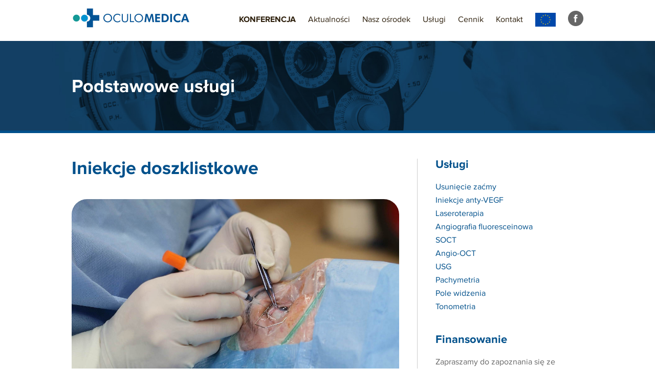

--- FILE ---
content_type: text/html; charset=UTF-8
request_url: http://oculomedica.pl/zabiegi/iniekcje-doszklistkowe/
body_size: 6436
content:
<!DOCTYPE HTML>

<html lang="pl-PL">
<head>

<meta charset="UTF-8" />

<title>Iniekcje doszklistkowe | Oculomedica</title>

<meta content="width=device-width, initial-scale=1.0, maximum-scale=1.0, user-scalable=no" name="viewport">

<link href="http://oculomedica.pl/wp-content/themes/oculomedica/css/main.css?6" rel="stylesheet" />
<link href="http://oculomedica.pl/wp-content/themes/oculomedica/css/lightbox.css" rel="stylesheet" />
<!--[if lte IE 9]><link rel="stylesheet" type="text/css" href="http://oculomedica.pl/wp-content/themes/oculomedica/css/ie8.css" /><![endif]-->
<link rel="profile" href="http://gmpg.org/xfn/11" />
<link rel="pingback" href="http://oculomedica.pl/xmlrpc.php" />

<!--[if lte IE 9]><script src="http://oculomedica.pl/wp-content/themes/oculomedica/js/html5.js"></script><![endif]-->
<!--[if lt IE 9]><script src="http://oculomedica.pl/wp-content/themes/oculomedica/js/mediaqueries.js"></script><![endif]-->
<script src="http://oculomedica.pl/wp-content/themes/oculomedica/js/modernizr.js"></script>
<script src="//ajax.googleapis.com/ajax/libs/jquery/2.1.1/jquery.min.js"></script>
<script src="//ajax.googleapis.com/ajax/libs/jqueryui/1.11.2/jquery-ui.min.js"></script>
<script src="//maps.googleapis.com/maps/api/js?v=3.exp&amp;sensor=true"></script>
<script src="http://oculomedica.pl/wp-content/themes/oculomedica/js/lightbox.js"></script>
<script src="http://oculomedica.pl/wp-content/themes/oculomedica/js/eqheight.js"></script>
<script src="http://oculomedica.pl/wp-content/themes/oculomedica/js/equal.js"></script>

<link rel='dns-prefetch' href='//www.google.com' />
<link rel='dns-prefetch' href='//s.w.org' />
<link rel="alternate" type="application/rss+xml" title="Oculomedica &raquo; Kanał z wpisami" href="https://oculomedica.pl/feed/" />
<link rel="alternate" type="application/rss+xml" title="Oculomedica &raquo; Kanał z komentarzami" href="https://oculomedica.pl/comments/feed/" />
		<script type="text/javascript">
			window._wpemojiSettings = {"baseUrl":"https:\/\/s.w.org\/images\/core\/emoji\/13.0.1\/72x72\/","ext":".png","svgUrl":"https:\/\/s.w.org\/images\/core\/emoji\/13.0.1\/svg\/","svgExt":".svg","source":{"concatemoji":"http:\/\/oculomedica.pl\/wp-includes\/js\/wp-emoji-release.min.js?ver=5.6.16"}};
			!function(e,a,t){var n,r,o,i=a.createElement("canvas"),p=i.getContext&&i.getContext("2d");function s(e,t){var a=String.fromCharCode;p.clearRect(0,0,i.width,i.height),p.fillText(a.apply(this,e),0,0);e=i.toDataURL();return p.clearRect(0,0,i.width,i.height),p.fillText(a.apply(this,t),0,0),e===i.toDataURL()}function c(e){var t=a.createElement("script");t.src=e,t.defer=t.type="text/javascript",a.getElementsByTagName("head")[0].appendChild(t)}for(o=Array("flag","emoji"),t.supports={everything:!0,everythingExceptFlag:!0},r=0;r<o.length;r++)t.supports[o[r]]=function(e){if(!p||!p.fillText)return!1;switch(p.textBaseline="top",p.font="600 32px Arial",e){case"flag":return s([127987,65039,8205,9895,65039],[127987,65039,8203,9895,65039])?!1:!s([55356,56826,55356,56819],[55356,56826,8203,55356,56819])&&!s([55356,57332,56128,56423,56128,56418,56128,56421,56128,56430,56128,56423,56128,56447],[55356,57332,8203,56128,56423,8203,56128,56418,8203,56128,56421,8203,56128,56430,8203,56128,56423,8203,56128,56447]);case"emoji":return!s([55357,56424,8205,55356,57212],[55357,56424,8203,55356,57212])}return!1}(o[r]),t.supports.everything=t.supports.everything&&t.supports[o[r]],"flag"!==o[r]&&(t.supports.everythingExceptFlag=t.supports.everythingExceptFlag&&t.supports[o[r]]);t.supports.everythingExceptFlag=t.supports.everythingExceptFlag&&!t.supports.flag,t.DOMReady=!1,t.readyCallback=function(){t.DOMReady=!0},t.supports.everything||(n=function(){t.readyCallback()},a.addEventListener?(a.addEventListener("DOMContentLoaded",n,!1),e.addEventListener("load",n,!1)):(e.attachEvent("onload",n),a.attachEvent("onreadystatechange",function(){"complete"===a.readyState&&t.readyCallback()})),(n=t.source||{}).concatemoji?c(n.concatemoji):n.wpemoji&&n.twemoji&&(c(n.twemoji),c(n.wpemoji)))}(window,document,window._wpemojiSettings);
		</script>
		<style type="text/css">
img.wp-smiley,
img.emoji {
	display: inline !important;
	border: none !important;
	box-shadow: none !important;
	height: 1em !important;
	width: 1em !important;
	margin: 0 .07em !important;
	vertical-align: -0.1em !important;
	background: none !important;
	padding: 0 !important;
}
</style>
	<link rel='stylesheet' id='wp-block-library-css'  href='http://oculomedica.pl/wp-includes/css/dist/block-library/style.min.css?ver=5.6.16' type='text/css' media='all' />
<link rel='stylesheet' id='contact-form-7-css'  href='http://oculomedica.pl/wp-content/plugins/contact-form-7/includes/css/styles.css?ver=5.3.1' type='text/css' media='all' />
<link rel="https://api.w.org/" href="https://oculomedica.pl/wp-json/" /><link rel="EditURI" type="application/rsd+xml" title="RSD" href="https://oculomedica.pl/xmlrpc.php?rsd" />
<link rel="wlwmanifest" type="application/wlwmanifest+xml" href="http://oculomedica.pl/wp-includes/wlwmanifest.xml" /> 
<link rel='shortlink' href='https://oculomedica.pl/?p=128' />
<link rel="alternate" type="application/json+oembed" href="https://oculomedica.pl/wp-json/oembed/1.0/embed?url=https%3A%2F%2Foculomedica.pl%2Fzabiegi%2Finiekcje-doszklistkowe%2F" />
<link rel="alternate" type="text/xml+oembed" href="https://oculomedica.pl/wp-json/oembed/1.0/embed?url=https%3A%2F%2Foculomedica.pl%2Fzabiegi%2Finiekcje-doszklistkowe%2F&#038;format=xml" />

<script>
  (function(i,s,o,g,r,a,m){i['GoogleAnalyticsObject']=r;i[r]=i[r]||function(){
  (i[r].q=i[r].q||[]).push(arguments)},i[r].l=1*new Date();a=s.createElement(o),
  m=s.getElementsByTagName(o)[0];a.async=1;a.src=g;m.parentNode.insertBefore(a,m)
  })(window,document,'script','//www.google-analytics.com/analytics.js','ga');

  ga('create', 'UA-62225776-1', 'auto');
  ga('send', 'pageview');

</script>
</head>

<body onload="initialize()">

<!--[if lte IE 8]>
<p class="browsehappy">Drogi użytkowniku! Używasz przeglądarki, która jest <strong>nieaktualna!</strong>. Zaktualizuj swoją przeglądarkę aby zobaczyć zawartość tej strony poprawnie.</p>
<![endif]-->

<header>

<div class="oc-wrap">

<a href="https://oculomedica.pl/"><img src="http://oculomedica.pl/wp-content/themes/oculomedica/img/oculomedica-logo.jpg" class="oc-logo" alt="Oculomedica Sp. z o.o."></a>

<a class="oc-navicon-button"><div class="oc-navicon"></div></a>

<nav>
<div class="menu-menu-1-container"><ul id="menu-menu-1" class="menu"><li id="menu-item-2401" class="menu-item menu-item-type-post_type menu-item-object-page menu-item-has-children menu-item-2401"><a href="https://oculomedica.pl/konferencja/">Konferencja</a>
<ul class="sub-menu">
	<li id="menu-item-2706" class="menu-item menu-item-type-post_type menu-item-object-page menu-item-2706"><a href="https://oculomedica.pl/konferencja/dla-lekarzy/">Dla lekarzy</a></li>
	<li id="menu-item-2402" class="menu-item menu-item-type-post_type menu-item-object-page menu-item-2402"><a href="https://oculomedica.pl/konferencja/dla-pielegniarek/">Dla pielęgniarek</a></li>
</ul>
</li>
<li id="menu-item-49" class="menu-item menu-item-type-post_type menu-item-object-page menu-item-49"><a href="https://oculomedica.pl/aktualnosci/">Aktualności</a></li>
<li id="menu-item-52" class="menu-item menu-item-type-post_type menu-item-object-page menu-item-52"><a href="https://oculomedica.pl/nasza-klinika/">Nasz ośrodek</a></li>
<li id="menu-item-54" class="menu-item menu-item-type-post_type menu-item-object-page current-menu-ancestor current-menu-parent current_page_parent current_page_ancestor menu-item-has-children menu-item-54"><a href="https://oculomedica.pl/uslugi/">Usługi</a>
<ul class="sub-menu">
	<li id="menu-item-216" class="menu-item menu-item-type-post_type menu-item-object-zabiegi menu-item-216"><a href="https://oculomedica.pl/zabiegi/operacja-zacmy/">Usunięcie zaćmy</a></li>
	<li id="menu-item-215" class="menu-item menu-item-type-post_type menu-item-object-zabiegi current-menu-item menu-item-215"><a href="https://oculomedica.pl/zabiegi/iniekcje-doszklistkowe/" aria-current="page">Iniekcje anty-VEGF</a></li>
	<li id="menu-item-213" class="menu-item menu-item-type-post_type menu-item-object-zabiegi menu-item-213"><a href="https://oculomedica.pl/zabiegi/laseroterapia-siatkowki/">Laseroterapia</a></li>
	<li id="menu-item-214" class="menu-item menu-item-type-post_type menu-item-object-zabiegi menu-item-214"><a href="https://oculomedica.pl/zabiegi/angiografia-fluoresceinowa/">Angiografia fluoresceinowa</a></li>
	<li id="menu-item-212" class="menu-item menu-item-type-post_type menu-item-object-zabiegi menu-item-212"><a href="https://oculomedica.pl/zabiegi/soct-optyczna-koherentna-tomografia/">SOCT</a></li>
	<li id="menu-item-2350" class="menu-item menu-item-type-post_type menu-item-object-zabiegi menu-item-2350"><a href="https://oculomedica.pl/zabiegi/angio-oct/">Angio-OCT</a></li>
	<li id="menu-item-211" class="menu-item menu-item-type-post_type menu-item-object-zabiegi menu-item-211"><a href="https://oculomedica.pl/zabiegi/usg-ultrasonografia/">Ultrasonografia</a></li>
	<li id="menu-item-209" class="menu-item menu-item-type-post_type menu-item-object-zabiegi menu-item-209"><a href="https://oculomedica.pl/zabiegi/pachymetria/">Pachymetria</a></li>
	<li id="menu-item-210" class="menu-item menu-item-type-post_type menu-item-object-zabiegi menu-item-210"><a href="https://oculomedica.pl/zabiegi/pole-widzenia-perymetria/">Pole widzenia</a></li>
	<li id="menu-item-208" class="menu-item menu-item-type-post_type menu-item-object-zabiegi menu-item-208"><a href="https://oculomedica.pl/zabiegi/tonometria/">Tonometria</a></li>
</ul>
</li>
<li id="menu-item-50" class="menu-item menu-item-type-post_type menu-item-object-page menu-item-50"><a href="https://oculomedica.pl/cennik/">Cennik</a></li>
<li id="menu-item-51" class="menu-item menu-item-type-post_type menu-item-object-page menu-item-51"><a href="https://oculomedica.pl/kontakt/">Kontakt</a></li>
<li id="menu-item-3379" class="menu-item menu-item-type-post_type menu-item-object-page menu-item-3379"><a href="https://oculomedica.pl/eu/">UE</a></li>
<li id="menu-item-69" class="menu-item menu-item-type-custom menu-item-object-custom menu-item-69"><a target="_blank" rel="noopener" href="https://facebook.com/oculomedica">Facebook</a></li>
</ul></div></nav>

</div>

</header>
<section class="oc-title" style="background-image:url(https://oculomedica.pl/wp-content/uploads/2014/12/oc-oferta-3.jpg)">
<div class="oc-wrap">

<h1>Podstawowe usługi</h1>

</div>
</section>


<section class="oc-content">
<div class="oc-wrap">

<div class="oc-content-wrap">

<h1>Iniekcje doszklistkowe</h1>

<img src="https://oculomedica.pl/wp-content/uploads/2015/03/adifot183-e1427496187228.jpg" alt="Oculomedica - Iniekcje doszklistkowe">

<p class="oc-excerpt">Iniekcja doszklistkowa to zabieg podania substancji czynnej do wnętrza gałki ocznej. </p>

<div class="oc-standard-desc">

<p><strong>Iniekcje doszklistkowe preparatów anty-VEGF (Elyea, Lucentis, Avastin) stosuje się w przypadku chorób siatkówki, szczególnie w postaci wysiękowej zwyrodnienia plamki związanego z wiekiem (AMD), w retinopatii cukrzycowej, wysokiej krótkowzroczności oraz po zakrzepach naczyń siatkówki.</strong></p>
<p>Zwyrodnienie plamki związane z wiekiem (AMD) jest jedną z głównych przyczyn upośledzenia widzenia u osób po 50 roku życia. Choroba uszkadza centralny obszar siatkówki zwany plamką, który odpowiedzialny jest za dobre widzenie. AMD występuje w dwóch postaciach: suchej i mokrej (wysiękowej).</p>
<p>W postaci wysiękowej AMD w centrum siatkówki pojawiają się nieprawidłowe naczynia. Są one kruche i mogą pękać powodując przeciek płynu oraz krwawienie. Bez leczenia pogorszenie widzenia może postępować szybko i być znaczne.</p>
<p>Nowoczesną metodą leczenia wysiękowego AMD jest podawanie do ciała szklistego leków hamujących powstawanie patologicznych naczyń krwionośnych. Podstawowym celem takiej terapii jest zahamowanie postępu choroby. U części pacjentów może dojść do poprawy ostrości wzroku. U części jednak, pomimo leczenia, AMD może postępować. Jeżeli terapię rozpocznie się w zaawansowanym stadium choroby to szanse na poprawę widzenia są mniejsze. Nie istnieje jednak w chwili obecnej żaden inny skuteczny sposób leczenia tego schorzenia.</p>
<p>Leczenie rozpoczyna się od 3 wstrzyknięć do ciała szklistego podawanych w odstępach miesięcznych. Ten etap terapii służy nasyceniu tkanek substancją aktywną. W następnej fazie leczenia ewentualne podanie kolejnych iniekcji uzależnione jest od ostrości wzroku pacjenta i wyniku badania optycznej koherentnej tomografii (SOCT). Pacjent kontrolowany jest zazwyczaj raz w miesiącu.</p>

</div>

<div class="oc-content-text">

<h2>Podstawowe informacje</h2>

<div class="oc-column oc-time">
<h3>Czas trwania</h3>
<p>zabieg trwa około 10 min, a łączny pobyt na oddziale to około 2 godziny</p>
</div>

<div class="oc-column oc-payment">
<h3>Finansowanie</h3>
<p><p>NFZ, prywatnie, raty</p>
</p>
</div>

<div class="oc-clear"></div>

<hr>

<div class="oc-indications">
<h3>Wskazania</h3>
<ul>
<li>wysiękowa postać AMD</li>
<li>retinopatia cukrzycowa z makulopatią</li>
<li>obrzęk plamki w przebiegu zakrzepu naczyń siatkówki</li>
<li>neowaskularyzacja w przebiegu wysokiej krótkowzroczności</li>
</ul>
</div>

<div class="oc-contraindications">
<h3>Przeciwwskazania</h3>
<ul>
<li>aktywny stan zapalny powierzchni oka</li>
</ul>
</div>

<hr>

<div class="oc-documents oc-nie">
<h3>Niezbędne dokumenty</h3>
<a href="" class="oc-button">Pobierz wzory dokumentów</a>

<hr>

</div>

<div class="oc-procedure-desc">

<h2>Przebieg zabiegu</h2>

<p>Zabieg wykonywany jest na sali operacyjnej, w znieczuleniu miejscowym, zazwyczaj jest zupełnie niebolesny. Po zabiegu możliwy jest przejściowy wzrost ciśnienia wewnątrz gałki ocznej, co sporadycznie wymaga podania leków w postaci kropli, a jeszcze rzadziej wykonania punkcji komory przedniej oka. Po zabiegu przez kilka dni oko może być umiarkowanie zaczerwienione i bardziej wrażliwe. Czasami może być obecny podspojówkowy wylew krwi, który wchłania się samoistnie w ciągu kilkunastu dni.</p>
<p>Podczas zabiegu istnieje ryzyko powstania powikłań, z których do najcięższych należą: jałowe bądź bakteryjne (rzadziej grzybicze) zapalenie wnętrza gałki ocznej, odwarstwienie siatkówki, wylew krwi do ciała szklistego, uszkodzenie soczewki. Ciężkie powikłania mogą być przyczyną nieodwracalnej utraty wzroku, choć zdarzają się niezwykle rzadko, w mniej niż w 1% przypadków. Jednak ich wystąpienia nie można całkowicie wykluczyć pomimo prawidłowo wykonanego zabiegu.</p>
<p><strong>Przed iniekcją oraz bezpośrenio po niej pacjent zakrapla do oka krople antybiotykowe.</strong></p>

</div>

</div>

<div class="oc-back">
<a href="https://oculomedica.pl/uslugi">&laquo; Wróć do listy usług</a>
</div>

</div>


 <div class="oc-sidebar">

<div class="oc-sidebar-widget">
<h2><a href="https://oculomedica.pl/uslugi">Usługi</a></h2>
<ul>
<div class="menu-menu-zabiegi-container"><ul id="menu-menu-zabiegi" class="menu"><li id="menu-item-239" class="menu-item menu-item-type-post_type menu-item-object-zabiegi menu-item-239"><a href="https://oculomedica.pl/zabiegi/operacja-zacmy/">Usunięcie zaćmy</a></li>
<li id="menu-item-238" class="menu-item menu-item-type-post_type menu-item-object-zabiegi current-menu-item menu-item-238"><a href="https://oculomedica.pl/zabiegi/iniekcje-doszklistkowe/" aria-current="page">Iniekcje anty-VEGF</a></li>
<li id="menu-item-236" class="menu-item menu-item-type-post_type menu-item-object-zabiegi menu-item-236"><a href="https://oculomedica.pl/zabiegi/laseroterapia-siatkowki/">Laseroterapia</a></li>
<li id="menu-item-237" class="menu-item menu-item-type-post_type menu-item-object-zabiegi menu-item-237"><a href="https://oculomedica.pl/zabiegi/angiografia-fluoresceinowa/">Angiografia fluoresceinowa</a></li>
<li id="menu-item-235" class="menu-item menu-item-type-post_type menu-item-object-zabiegi menu-item-235"><a href="https://oculomedica.pl/zabiegi/soct-optyczna-koherentna-tomografia/">SOCT</a></li>
<li id="menu-item-2349" class="menu-item menu-item-type-post_type menu-item-object-zabiegi menu-item-2349"><a href="https://oculomedica.pl/zabiegi/angio-oct/">Angio-OCT</a></li>
<li id="menu-item-234" class="menu-item menu-item-type-post_type menu-item-object-zabiegi menu-item-234"><a href="https://oculomedica.pl/zabiegi/usg-ultrasonografia/">USG</a></li>
<li id="menu-item-232" class="menu-item menu-item-type-post_type menu-item-object-zabiegi menu-item-232"><a href="https://oculomedica.pl/zabiegi/pachymetria/">Pachymetria</a></li>
<li id="menu-item-233" class="menu-item menu-item-type-post_type menu-item-object-zabiegi menu-item-233"><a href="https://oculomedica.pl/zabiegi/pole-widzenia-perymetria/">Pole widzenia</a></li>
<li id="menu-item-231" class="menu-item menu-item-type-post_type menu-item-object-zabiegi menu-item-231"><a href="https://oculomedica.pl/zabiegi/tonometria/">Tonometria</a></li>
</ul></div></ul>
</div>


<div class="oc-sidebar-widget">
<h2><a href="https://oculomedica.pl/finansowanie">Finansowanie</a></h2>
<p>Zapraszamy do zapoznania się ze sposobami finasowania zabiegów.<br />
(NFZ, prywatnie, raty)</p>
</div>


</div> 

</section>


<section class="oc-sign-up">
<div class="oc-wrap">
<h3>Zapisz się</h3>
<p>Zapraszamy do umówienia się na wizytę przez Internet.</p>
<a href="https://oculomedica.pl/kontakt#dane-kontaktowe" class="oc-button">Zobacz więcej</a>
</div>
</section>


<footer>
<div class="oc-wrap">
<div class="oc-column">
<div class="menu-menu-glowne-stopka-container"><ul id="menu-menu-glowne-stopka" class="menu"><li id="menu-item-74" class="menu-item menu-item-type-post_type menu-item-object-page menu-item-74"><a href="https://oculomedica.pl/aktualnosci/">Aktualności</a></li>
<li id="menu-item-73" class="menu-item menu-item-type-post_type menu-item-object-page menu-item-73"><a href="https://oculomedica.pl/nasza-klinika/">Nasz ośrodek</a></li>
<li id="menu-item-72" class="menu-item menu-item-type-post_type menu-item-object-page menu-item-72"><a href="https://oculomedica.pl/uslugi/">Usługi</a></li>
<li id="menu-item-71" class="menu-item menu-item-type-post_type menu-item-object-page menu-item-71"><a href="https://oculomedica.pl/cennik/">Cennik</a></li>
<li id="menu-item-70" class="menu-item menu-item-type-post_type menu-item-object-page menu-item-70"><a href="https://oculomedica.pl/kontakt/">Kontakt</a></li>
</ul></div></div>
<div class="oc-column">
<h4>Oculomedica<br />
ul. Górzyskowo 14<br />
85-157 Bydgoszcz</h4>
<p>tel. 500 812 500<br />
@: <a href="mailto:rejestracja@oculomedica.pl">rejestracja@oculomedica.pl</a></p>
</div>
<div class="oc-column">
<p>Specjalistyczny Ośrodek Oculomedica zapewnia najwyższą jakość usług medycznych. Wykonujemy operacje usunięcia zaćmy metodą fakoemulsyfikacji, iniekcje doszklistkowe preparatami anty-VEGF (Lucentis, Elyea) w zwyrodnieniu plamki związanym z wiekiem (AMD), cukrzycy, zakrzepach i innych schorzeniach. Specjalizujemy się w laseroterapii siatkówki oraz jaskry. Wykonujemy angiografię fluoresceinową, optyczną koherentną tomografię (SOCT), angio-OCT, USG, pole widzenia, tonometrię oraz pachymetrię.</p>
<div class="oc-add-footer-nav"><ul id="menu-stopka-menu-dodatkowe" class="menu"><li id="menu-item-1305" class="menu-item menu-item-type-post_type menu-item-object-page menu-item-1305"><a href="https://oculomedica.pl/finansowanie/">Finansowanie</a></li>
<li id="menu-item-75" class="menu-item menu-item-type-post_type menu-item-object-page menu-item-75"><a href="https://oculomedica.pl/prawa-pacjenta/">Prawa pacjenta</a></li>
<li id="menu-item-77" class="menu-item menu-item-type-post_type menu-item-object-page menu-item-77"><a href="https://oculomedica.pl/polityka-prywatnosci/">Polityka prywatności</a></li>
<li id="menu-item-76" class="menu-item menu-item-type-post_type menu-item-object-page menu-item-76"><a href="https://oculomedica.pl/galeria/">Galeria</a></li>
</ul></div></div>
</div>
</footer>
<section class="oc-copyright">
<div class="oc-wrap">
<p>&copy; Oculomedica Sp. z o.o. Wszelkie prawa zastrzeżone</p>
<p>Design: <a href="http://www.inspect.pl">Inspect&trade; Brand &amp; Web Design</a></p>
</div>
</section>
<script src="http://oculomedica.pl/wp-content/themes/oculomedica/js/scripts2.js"></script>
<script src="http://oculomedica.pl/wp-content/themes/oculomedica/js/map.js"></script>
<script type='text/javascript' src='https://www.google.com/recaptcha/api.js?render=6LcJamMpAAAAAG8z--xuDf9kbTeoNtYGebiaTc2N&#038;ver=3.0' id='google-recaptcha-js'></script>
<script type='text/javascript' id='wpcf7-recaptcha-js-extra'>
/* <![CDATA[ */
var wpcf7_recaptcha = {"sitekey":"6LcJamMpAAAAAG8z--xuDf9kbTeoNtYGebiaTc2N","actions":{"homepage":"homepage","contactform":"contactform"}};
/* ]]> */
</script>
<script type='text/javascript' src='http://oculomedica.pl/wp-content/plugins/contact-form-7/modules/recaptcha/script.js?ver=5.3.1' id='wpcf7-recaptcha-js'></script>
<script type='text/javascript' src='http://oculomedica.pl/wp-includes/js/wp-embed.min.js?ver=5.6.16' id='wp-embed-js'></script>
</body>
</html>

--- FILE ---
content_type: text/html; charset=utf-8
request_url: https://www.google.com/recaptcha/api2/anchor?ar=1&k=6LcJamMpAAAAAG8z--xuDf9kbTeoNtYGebiaTc2N&co=aHR0cDovL29jdWxvbWVkaWNhLnBsOjgw&hl=en&v=PoyoqOPhxBO7pBk68S4YbpHZ&size=invisible&anchor-ms=20000&execute-ms=30000&cb=t6agtix7smij
body_size: 48695
content:
<!DOCTYPE HTML><html dir="ltr" lang="en"><head><meta http-equiv="Content-Type" content="text/html; charset=UTF-8">
<meta http-equiv="X-UA-Compatible" content="IE=edge">
<title>reCAPTCHA</title>
<style type="text/css">
/* cyrillic-ext */
@font-face {
  font-family: 'Roboto';
  font-style: normal;
  font-weight: 400;
  font-stretch: 100%;
  src: url(//fonts.gstatic.com/s/roboto/v48/KFO7CnqEu92Fr1ME7kSn66aGLdTylUAMa3GUBHMdazTgWw.woff2) format('woff2');
  unicode-range: U+0460-052F, U+1C80-1C8A, U+20B4, U+2DE0-2DFF, U+A640-A69F, U+FE2E-FE2F;
}
/* cyrillic */
@font-face {
  font-family: 'Roboto';
  font-style: normal;
  font-weight: 400;
  font-stretch: 100%;
  src: url(//fonts.gstatic.com/s/roboto/v48/KFO7CnqEu92Fr1ME7kSn66aGLdTylUAMa3iUBHMdazTgWw.woff2) format('woff2');
  unicode-range: U+0301, U+0400-045F, U+0490-0491, U+04B0-04B1, U+2116;
}
/* greek-ext */
@font-face {
  font-family: 'Roboto';
  font-style: normal;
  font-weight: 400;
  font-stretch: 100%;
  src: url(//fonts.gstatic.com/s/roboto/v48/KFO7CnqEu92Fr1ME7kSn66aGLdTylUAMa3CUBHMdazTgWw.woff2) format('woff2');
  unicode-range: U+1F00-1FFF;
}
/* greek */
@font-face {
  font-family: 'Roboto';
  font-style: normal;
  font-weight: 400;
  font-stretch: 100%;
  src: url(//fonts.gstatic.com/s/roboto/v48/KFO7CnqEu92Fr1ME7kSn66aGLdTylUAMa3-UBHMdazTgWw.woff2) format('woff2');
  unicode-range: U+0370-0377, U+037A-037F, U+0384-038A, U+038C, U+038E-03A1, U+03A3-03FF;
}
/* math */
@font-face {
  font-family: 'Roboto';
  font-style: normal;
  font-weight: 400;
  font-stretch: 100%;
  src: url(//fonts.gstatic.com/s/roboto/v48/KFO7CnqEu92Fr1ME7kSn66aGLdTylUAMawCUBHMdazTgWw.woff2) format('woff2');
  unicode-range: U+0302-0303, U+0305, U+0307-0308, U+0310, U+0312, U+0315, U+031A, U+0326-0327, U+032C, U+032F-0330, U+0332-0333, U+0338, U+033A, U+0346, U+034D, U+0391-03A1, U+03A3-03A9, U+03B1-03C9, U+03D1, U+03D5-03D6, U+03F0-03F1, U+03F4-03F5, U+2016-2017, U+2034-2038, U+203C, U+2040, U+2043, U+2047, U+2050, U+2057, U+205F, U+2070-2071, U+2074-208E, U+2090-209C, U+20D0-20DC, U+20E1, U+20E5-20EF, U+2100-2112, U+2114-2115, U+2117-2121, U+2123-214F, U+2190, U+2192, U+2194-21AE, U+21B0-21E5, U+21F1-21F2, U+21F4-2211, U+2213-2214, U+2216-22FF, U+2308-230B, U+2310, U+2319, U+231C-2321, U+2336-237A, U+237C, U+2395, U+239B-23B7, U+23D0, U+23DC-23E1, U+2474-2475, U+25AF, U+25B3, U+25B7, U+25BD, U+25C1, U+25CA, U+25CC, U+25FB, U+266D-266F, U+27C0-27FF, U+2900-2AFF, U+2B0E-2B11, U+2B30-2B4C, U+2BFE, U+3030, U+FF5B, U+FF5D, U+1D400-1D7FF, U+1EE00-1EEFF;
}
/* symbols */
@font-face {
  font-family: 'Roboto';
  font-style: normal;
  font-weight: 400;
  font-stretch: 100%;
  src: url(//fonts.gstatic.com/s/roboto/v48/KFO7CnqEu92Fr1ME7kSn66aGLdTylUAMaxKUBHMdazTgWw.woff2) format('woff2');
  unicode-range: U+0001-000C, U+000E-001F, U+007F-009F, U+20DD-20E0, U+20E2-20E4, U+2150-218F, U+2190, U+2192, U+2194-2199, U+21AF, U+21E6-21F0, U+21F3, U+2218-2219, U+2299, U+22C4-22C6, U+2300-243F, U+2440-244A, U+2460-24FF, U+25A0-27BF, U+2800-28FF, U+2921-2922, U+2981, U+29BF, U+29EB, U+2B00-2BFF, U+4DC0-4DFF, U+FFF9-FFFB, U+10140-1018E, U+10190-1019C, U+101A0, U+101D0-101FD, U+102E0-102FB, U+10E60-10E7E, U+1D2C0-1D2D3, U+1D2E0-1D37F, U+1F000-1F0FF, U+1F100-1F1AD, U+1F1E6-1F1FF, U+1F30D-1F30F, U+1F315, U+1F31C, U+1F31E, U+1F320-1F32C, U+1F336, U+1F378, U+1F37D, U+1F382, U+1F393-1F39F, U+1F3A7-1F3A8, U+1F3AC-1F3AF, U+1F3C2, U+1F3C4-1F3C6, U+1F3CA-1F3CE, U+1F3D4-1F3E0, U+1F3ED, U+1F3F1-1F3F3, U+1F3F5-1F3F7, U+1F408, U+1F415, U+1F41F, U+1F426, U+1F43F, U+1F441-1F442, U+1F444, U+1F446-1F449, U+1F44C-1F44E, U+1F453, U+1F46A, U+1F47D, U+1F4A3, U+1F4B0, U+1F4B3, U+1F4B9, U+1F4BB, U+1F4BF, U+1F4C8-1F4CB, U+1F4D6, U+1F4DA, U+1F4DF, U+1F4E3-1F4E6, U+1F4EA-1F4ED, U+1F4F7, U+1F4F9-1F4FB, U+1F4FD-1F4FE, U+1F503, U+1F507-1F50B, U+1F50D, U+1F512-1F513, U+1F53E-1F54A, U+1F54F-1F5FA, U+1F610, U+1F650-1F67F, U+1F687, U+1F68D, U+1F691, U+1F694, U+1F698, U+1F6AD, U+1F6B2, U+1F6B9-1F6BA, U+1F6BC, U+1F6C6-1F6CF, U+1F6D3-1F6D7, U+1F6E0-1F6EA, U+1F6F0-1F6F3, U+1F6F7-1F6FC, U+1F700-1F7FF, U+1F800-1F80B, U+1F810-1F847, U+1F850-1F859, U+1F860-1F887, U+1F890-1F8AD, U+1F8B0-1F8BB, U+1F8C0-1F8C1, U+1F900-1F90B, U+1F93B, U+1F946, U+1F984, U+1F996, U+1F9E9, U+1FA00-1FA6F, U+1FA70-1FA7C, U+1FA80-1FA89, U+1FA8F-1FAC6, U+1FACE-1FADC, U+1FADF-1FAE9, U+1FAF0-1FAF8, U+1FB00-1FBFF;
}
/* vietnamese */
@font-face {
  font-family: 'Roboto';
  font-style: normal;
  font-weight: 400;
  font-stretch: 100%;
  src: url(//fonts.gstatic.com/s/roboto/v48/KFO7CnqEu92Fr1ME7kSn66aGLdTylUAMa3OUBHMdazTgWw.woff2) format('woff2');
  unicode-range: U+0102-0103, U+0110-0111, U+0128-0129, U+0168-0169, U+01A0-01A1, U+01AF-01B0, U+0300-0301, U+0303-0304, U+0308-0309, U+0323, U+0329, U+1EA0-1EF9, U+20AB;
}
/* latin-ext */
@font-face {
  font-family: 'Roboto';
  font-style: normal;
  font-weight: 400;
  font-stretch: 100%;
  src: url(//fonts.gstatic.com/s/roboto/v48/KFO7CnqEu92Fr1ME7kSn66aGLdTylUAMa3KUBHMdazTgWw.woff2) format('woff2');
  unicode-range: U+0100-02BA, U+02BD-02C5, U+02C7-02CC, U+02CE-02D7, U+02DD-02FF, U+0304, U+0308, U+0329, U+1D00-1DBF, U+1E00-1E9F, U+1EF2-1EFF, U+2020, U+20A0-20AB, U+20AD-20C0, U+2113, U+2C60-2C7F, U+A720-A7FF;
}
/* latin */
@font-face {
  font-family: 'Roboto';
  font-style: normal;
  font-weight: 400;
  font-stretch: 100%;
  src: url(//fonts.gstatic.com/s/roboto/v48/KFO7CnqEu92Fr1ME7kSn66aGLdTylUAMa3yUBHMdazQ.woff2) format('woff2');
  unicode-range: U+0000-00FF, U+0131, U+0152-0153, U+02BB-02BC, U+02C6, U+02DA, U+02DC, U+0304, U+0308, U+0329, U+2000-206F, U+20AC, U+2122, U+2191, U+2193, U+2212, U+2215, U+FEFF, U+FFFD;
}
/* cyrillic-ext */
@font-face {
  font-family: 'Roboto';
  font-style: normal;
  font-weight: 500;
  font-stretch: 100%;
  src: url(//fonts.gstatic.com/s/roboto/v48/KFO7CnqEu92Fr1ME7kSn66aGLdTylUAMa3GUBHMdazTgWw.woff2) format('woff2');
  unicode-range: U+0460-052F, U+1C80-1C8A, U+20B4, U+2DE0-2DFF, U+A640-A69F, U+FE2E-FE2F;
}
/* cyrillic */
@font-face {
  font-family: 'Roboto';
  font-style: normal;
  font-weight: 500;
  font-stretch: 100%;
  src: url(//fonts.gstatic.com/s/roboto/v48/KFO7CnqEu92Fr1ME7kSn66aGLdTylUAMa3iUBHMdazTgWw.woff2) format('woff2');
  unicode-range: U+0301, U+0400-045F, U+0490-0491, U+04B0-04B1, U+2116;
}
/* greek-ext */
@font-face {
  font-family: 'Roboto';
  font-style: normal;
  font-weight: 500;
  font-stretch: 100%;
  src: url(//fonts.gstatic.com/s/roboto/v48/KFO7CnqEu92Fr1ME7kSn66aGLdTylUAMa3CUBHMdazTgWw.woff2) format('woff2');
  unicode-range: U+1F00-1FFF;
}
/* greek */
@font-face {
  font-family: 'Roboto';
  font-style: normal;
  font-weight: 500;
  font-stretch: 100%;
  src: url(//fonts.gstatic.com/s/roboto/v48/KFO7CnqEu92Fr1ME7kSn66aGLdTylUAMa3-UBHMdazTgWw.woff2) format('woff2');
  unicode-range: U+0370-0377, U+037A-037F, U+0384-038A, U+038C, U+038E-03A1, U+03A3-03FF;
}
/* math */
@font-face {
  font-family: 'Roboto';
  font-style: normal;
  font-weight: 500;
  font-stretch: 100%;
  src: url(//fonts.gstatic.com/s/roboto/v48/KFO7CnqEu92Fr1ME7kSn66aGLdTylUAMawCUBHMdazTgWw.woff2) format('woff2');
  unicode-range: U+0302-0303, U+0305, U+0307-0308, U+0310, U+0312, U+0315, U+031A, U+0326-0327, U+032C, U+032F-0330, U+0332-0333, U+0338, U+033A, U+0346, U+034D, U+0391-03A1, U+03A3-03A9, U+03B1-03C9, U+03D1, U+03D5-03D6, U+03F0-03F1, U+03F4-03F5, U+2016-2017, U+2034-2038, U+203C, U+2040, U+2043, U+2047, U+2050, U+2057, U+205F, U+2070-2071, U+2074-208E, U+2090-209C, U+20D0-20DC, U+20E1, U+20E5-20EF, U+2100-2112, U+2114-2115, U+2117-2121, U+2123-214F, U+2190, U+2192, U+2194-21AE, U+21B0-21E5, U+21F1-21F2, U+21F4-2211, U+2213-2214, U+2216-22FF, U+2308-230B, U+2310, U+2319, U+231C-2321, U+2336-237A, U+237C, U+2395, U+239B-23B7, U+23D0, U+23DC-23E1, U+2474-2475, U+25AF, U+25B3, U+25B7, U+25BD, U+25C1, U+25CA, U+25CC, U+25FB, U+266D-266F, U+27C0-27FF, U+2900-2AFF, U+2B0E-2B11, U+2B30-2B4C, U+2BFE, U+3030, U+FF5B, U+FF5D, U+1D400-1D7FF, U+1EE00-1EEFF;
}
/* symbols */
@font-face {
  font-family: 'Roboto';
  font-style: normal;
  font-weight: 500;
  font-stretch: 100%;
  src: url(//fonts.gstatic.com/s/roboto/v48/KFO7CnqEu92Fr1ME7kSn66aGLdTylUAMaxKUBHMdazTgWw.woff2) format('woff2');
  unicode-range: U+0001-000C, U+000E-001F, U+007F-009F, U+20DD-20E0, U+20E2-20E4, U+2150-218F, U+2190, U+2192, U+2194-2199, U+21AF, U+21E6-21F0, U+21F3, U+2218-2219, U+2299, U+22C4-22C6, U+2300-243F, U+2440-244A, U+2460-24FF, U+25A0-27BF, U+2800-28FF, U+2921-2922, U+2981, U+29BF, U+29EB, U+2B00-2BFF, U+4DC0-4DFF, U+FFF9-FFFB, U+10140-1018E, U+10190-1019C, U+101A0, U+101D0-101FD, U+102E0-102FB, U+10E60-10E7E, U+1D2C0-1D2D3, U+1D2E0-1D37F, U+1F000-1F0FF, U+1F100-1F1AD, U+1F1E6-1F1FF, U+1F30D-1F30F, U+1F315, U+1F31C, U+1F31E, U+1F320-1F32C, U+1F336, U+1F378, U+1F37D, U+1F382, U+1F393-1F39F, U+1F3A7-1F3A8, U+1F3AC-1F3AF, U+1F3C2, U+1F3C4-1F3C6, U+1F3CA-1F3CE, U+1F3D4-1F3E0, U+1F3ED, U+1F3F1-1F3F3, U+1F3F5-1F3F7, U+1F408, U+1F415, U+1F41F, U+1F426, U+1F43F, U+1F441-1F442, U+1F444, U+1F446-1F449, U+1F44C-1F44E, U+1F453, U+1F46A, U+1F47D, U+1F4A3, U+1F4B0, U+1F4B3, U+1F4B9, U+1F4BB, U+1F4BF, U+1F4C8-1F4CB, U+1F4D6, U+1F4DA, U+1F4DF, U+1F4E3-1F4E6, U+1F4EA-1F4ED, U+1F4F7, U+1F4F9-1F4FB, U+1F4FD-1F4FE, U+1F503, U+1F507-1F50B, U+1F50D, U+1F512-1F513, U+1F53E-1F54A, U+1F54F-1F5FA, U+1F610, U+1F650-1F67F, U+1F687, U+1F68D, U+1F691, U+1F694, U+1F698, U+1F6AD, U+1F6B2, U+1F6B9-1F6BA, U+1F6BC, U+1F6C6-1F6CF, U+1F6D3-1F6D7, U+1F6E0-1F6EA, U+1F6F0-1F6F3, U+1F6F7-1F6FC, U+1F700-1F7FF, U+1F800-1F80B, U+1F810-1F847, U+1F850-1F859, U+1F860-1F887, U+1F890-1F8AD, U+1F8B0-1F8BB, U+1F8C0-1F8C1, U+1F900-1F90B, U+1F93B, U+1F946, U+1F984, U+1F996, U+1F9E9, U+1FA00-1FA6F, U+1FA70-1FA7C, U+1FA80-1FA89, U+1FA8F-1FAC6, U+1FACE-1FADC, U+1FADF-1FAE9, U+1FAF0-1FAF8, U+1FB00-1FBFF;
}
/* vietnamese */
@font-face {
  font-family: 'Roboto';
  font-style: normal;
  font-weight: 500;
  font-stretch: 100%;
  src: url(//fonts.gstatic.com/s/roboto/v48/KFO7CnqEu92Fr1ME7kSn66aGLdTylUAMa3OUBHMdazTgWw.woff2) format('woff2');
  unicode-range: U+0102-0103, U+0110-0111, U+0128-0129, U+0168-0169, U+01A0-01A1, U+01AF-01B0, U+0300-0301, U+0303-0304, U+0308-0309, U+0323, U+0329, U+1EA0-1EF9, U+20AB;
}
/* latin-ext */
@font-face {
  font-family: 'Roboto';
  font-style: normal;
  font-weight: 500;
  font-stretch: 100%;
  src: url(//fonts.gstatic.com/s/roboto/v48/KFO7CnqEu92Fr1ME7kSn66aGLdTylUAMa3KUBHMdazTgWw.woff2) format('woff2');
  unicode-range: U+0100-02BA, U+02BD-02C5, U+02C7-02CC, U+02CE-02D7, U+02DD-02FF, U+0304, U+0308, U+0329, U+1D00-1DBF, U+1E00-1E9F, U+1EF2-1EFF, U+2020, U+20A0-20AB, U+20AD-20C0, U+2113, U+2C60-2C7F, U+A720-A7FF;
}
/* latin */
@font-face {
  font-family: 'Roboto';
  font-style: normal;
  font-weight: 500;
  font-stretch: 100%;
  src: url(//fonts.gstatic.com/s/roboto/v48/KFO7CnqEu92Fr1ME7kSn66aGLdTylUAMa3yUBHMdazQ.woff2) format('woff2');
  unicode-range: U+0000-00FF, U+0131, U+0152-0153, U+02BB-02BC, U+02C6, U+02DA, U+02DC, U+0304, U+0308, U+0329, U+2000-206F, U+20AC, U+2122, U+2191, U+2193, U+2212, U+2215, U+FEFF, U+FFFD;
}
/* cyrillic-ext */
@font-face {
  font-family: 'Roboto';
  font-style: normal;
  font-weight: 900;
  font-stretch: 100%;
  src: url(//fonts.gstatic.com/s/roboto/v48/KFO7CnqEu92Fr1ME7kSn66aGLdTylUAMa3GUBHMdazTgWw.woff2) format('woff2');
  unicode-range: U+0460-052F, U+1C80-1C8A, U+20B4, U+2DE0-2DFF, U+A640-A69F, U+FE2E-FE2F;
}
/* cyrillic */
@font-face {
  font-family: 'Roboto';
  font-style: normal;
  font-weight: 900;
  font-stretch: 100%;
  src: url(//fonts.gstatic.com/s/roboto/v48/KFO7CnqEu92Fr1ME7kSn66aGLdTylUAMa3iUBHMdazTgWw.woff2) format('woff2');
  unicode-range: U+0301, U+0400-045F, U+0490-0491, U+04B0-04B1, U+2116;
}
/* greek-ext */
@font-face {
  font-family: 'Roboto';
  font-style: normal;
  font-weight: 900;
  font-stretch: 100%;
  src: url(//fonts.gstatic.com/s/roboto/v48/KFO7CnqEu92Fr1ME7kSn66aGLdTylUAMa3CUBHMdazTgWw.woff2) format('woff2');
  unicode-range: U+1F00-1FFF;
}
/* greek */
@font-face {
  font-family: 'Roboto';
  font-style: normal;
  font-weight: 900;
  font-stretch: 100%;
  src: url(//fonts.gstatic.com/s/roboto/v48/KFO7CnqEu92Fr1ME7kSn66aGLdTylUAMa3-UBHMdazTgWw.woff2) format('woff2');
  unicode-range: U+0370-0377, U+037A-037F, U+0384-038A, U+038C, U+038E-03A1, U+03A3-03FF;
}
/* math */
@font-face {
  font-family: 'Roboto';
  font-style: normal;
  font-weight: 900;
  font-stretch: 100%;
  src: url(//fonts.gstatic.com/s/roboto/v48/KFO7CnqEu92Fr1ME7kSn66aGLdTylUAMawCUBHMdazTgWw.woff2) format('woff2');
  unicode-range: U+0302-0303, U+0305, U+0307-0308, U+0310, U+0312, U+0315, U+031A, U+0326-0327, U+032C, U+032F-0330, U+0332-0333, U+0338, U+033A, U+0346, U+034D, U+0391-03A1, U+03A3-03A9, U+03B1-03C9, U+03D1, U+03D5-03D6, U+03F0-03F1, U+03F4-03F5, U+2016-2017, U+2034-2038, U+203C, U+2040, U+2043, U+2047, U+2050, U+2057, U+205F, U+2070-2071, U+2074-208E, U+2090-209C, U+20D0-20DC, U+20E1, U+20E5-20EF, U+2100-2112, U+2114-2115, U+2117-2121, U+2123-214F, U+2190, U+2192, U+2194-21AE, U+21B0-21E5, U+21F1-21F2, U+21F4-2211, U+2213-2214, U+2216-22FF, U+2308-230B, U+2310, U+2319, U+231C-2321, U+2336-237A, U+237C, U+2395, U+239B-23B7, U+23D0, U+23DC-23E1, U+2474-2475, U+25AF, U+25B3, U+25B7, U+25BD, U+25C1, U+25CA, U+25CC, U+25FB, U+266D-266F, U+27C0-27FF, U+2900-2AFF, U+2B0E-2B11, U+2B30-2B4C, U+2BFE, U+3030, U+FF5B, U+FF5D, U+1D400-1D7FF, U+1EE00-1EEFF;
}
/* symbols */
@font-face {
  font-family: 'Roboto';
  font-style: normal;
  font-weight: 900;
  font-stretch: 100%;
  src: url(//fonts.gstatic.com/s/roboto/v48/KFO7CnqEu92Fr1ME7kSn66aGLdTylUAMaxKUBHMdazTgWw.woff2) format('woff2');
  unicode-range: U+0001-000C, U+000E-001F, U+007F-009F, U+20DD-20E0, U+20E2-20E4, U+2150-218F, U+2190, U+2192, U+2194-2199, U+21AF, U+21E6-21F0, U+21F3, U+2218-2219, U+2299, U+22C4-22C6, U+2300-243F, U+2440-244A, U+2460-24FF, U+25A0-27BF, U+2800-28FF, U+2921-2922, U+2981, U+29BF, U+29EB, U+2B00-2BFF, U+4DC0-4DFF, U+FFF9-FFFB, U+10140-1018E, U+10190-1019C, U+101A0, U+101D0-101FD, U+102E0-102FB, U+10E60-10E7E, U+1D2C0-1D2D3, U+1D2E0-1D37F, U+1F000-1F0FF, U+1F100-1F1AD, U+1F1E6-1F1FF, U+1F30D-1F30F, U+1F315, U+1F31C, U+1F31E, U+1F320-1F32C, U+1F336, U+1F378, U+1F37D, U+1F382, U+1F393-1F39F, U+1F3A7-1F3A8, U+1F3AC-1F3AF, U+1F3C2, U+1F3C4-1F3C6, U+1F3CA-1F3CE, U+1F3D4-1F3E0, U+1F3ED, U+1F3F1-1F3F3, U+1F3F5-1F3F7, U+1F408, U+1F415, U+1F41F, U+1F426, U+1F43F, U+1F441-1F442, U+1F444, U+1F446-1F449, U+1F44C-1F44E, U+1F453, U+1F46A, U+1F47D, U+1F4A3, U+1F4B0, U+1F4B3, U+1F4B9, U+1F4BB, U+1F4BF, U+1F4C8-1F4CB, U+1F4D6, U+1F4DA, U+1F4DF, U+1F4E3-1F4E6, U+1F4EA-1F4ED, U+1F4F7, U+1F4F9-1F4FB, U+1F4FD-1F4FE, U+1F503, U+1F507-1F50B, U+1F50D, U+1F512-1F513, U+1F53E-1F54A, U+1F54F-1F5FA, U+1F610, U+1F650-1F67F, U+1F687, U+1F68D, U+1F691, U+1F694, U+1F698, U+1F6AD, U+1F6B2, U+1F6B9-1F6BA, U+1F6BC, U+1F6C6-1F6CF, U+1F6D3-1F6D7, U+1F6E0-1F6EA, U+1F6F0-1F6F3, U+1F6F7-1F6FC, U+1F700-1F7FF, U+1F800-1F80B, U+1F810-1F847, U+1F850-1F859, U+1F860-1F887, U+1F890-1F8AD, U+1F8B0-1F8BB, U+1F8C0-1F8C1, U+1F900-1F90B, U+1F93B, U+1F946, U+1F984, U+1F996, U+1F9E9, U+1FA00-1FA6F, U+1FA70-1FA7C, U+1FA80-1FA89, U+1FA8F-1FAC6, U+1FACE-1FADC, U+1FADF-1FAE9, U+1FAF0-1FAF8, U+1FB00-1FBFF;
}
/* vietnamese */
@font-face {
  font-family: 'Roboto';
  font-style: normal;
  font-weight: 900;
  font-stretch: 100%;
  src: url(//fonts.gstatic.com/s/roboto/v48/KFO7CnqEu92Fr1ME7kSn66aGLdTylUAMa3OUBHMdazTgWw.woff2) format('woff2');
  unicode-range: U+0102-0103, U+0110-0111, U+0128-0129, U+0168-0169, U+01A0-01A1, U+01AF-01B0, U+0300-0301, U+0303-0304, U+0308-0309, U+0323, U+0329, U+1EA0-1EF9, U+20AB;
}
/* latin-ext */
@font-face {
  font-family: 'Roboto';
  font-style: normal;
  font-weight: 900;
  font-stretch: 100%;
  src: url(//fonts.gstatic.com/s/roboto/v48/KFO7CnqEu92Fr1ME7kSn66aGLdTylUAMa3KUBHMdazTgWw.woff2) format('woff2');
  unicode-range: U+0100-02BA, U+02BD-02C5, U+02C7-02CC, U+02CE-02D7, U+02DD-02FF, U+0304, U+0308, U+0329, U+1D00-1DBF, U+1E00-1E9F, U+1EF2-1EFF, U+2020, U+20A0-20AB, U+20AD-20C0, U+2113, U+2C60-2C7F, U+A720-A7FF;
}
/* latin */
@font-face {
  font-family: 'Roboto';
  font-style: normal;
  font-weight: 900;
  font-stretch: 100%;
  src: url(//fonts.gstatic.com/s/roboto/v48/KFO7CnqEu92Fr1ME7kSn66aGLdTylUAMa3yUBHMdazQ.woff2) format('woff2');
  unicode-range: U+0000-00FF, U+0131, U+0152-0153, U+02BB-02BC, U+02C6, U+02DA, U+02DC, U+0304, U+0308, U+0329, U+2000-206F, U+20AC, U+2122, U+2191, U+2193, U+2212, U+2215, U+FEFF, U+FFFD;
}

</style>
<link rel="stylesheet" type="text/css" href="https://www.gstatic.com/recaptcha/releases/PoyoqOPhxBO7pBk68S4YbpHZ/styles__ltr.css">
<script nonce="lbeomFOdJu9Mm_SjvdEFRw" type="text/javascript">window['__recaptcha_api'] = 'https://www.google.com/recaptcha/api2/';</script>
<script type="text/javascript" src="https://www.gstatic.com/recaptcha/releases/PoyoqOPhxBO7pBk68S4YbpHZ/recaptcha__en.js" nonce="lbeomFOdJu9Mm_SjvdEFRw">
      
    </script></head>
<body><div id="rc-anchor-alert" class="rc-anchor-alert"></div>
<input type="hidden" id="recaptcha-token" value="[base64]">
<script type="text/javascript" nonce="lbeomFOdJu9Mm_SjvdEFRw">
      recaptcha.anchor.Main.init("[\x22ainput\x22,[\x22bgdata\x22,\x22\x22,\[base64]/[base64]/[base64]/bmV3IHJbeF0oY1swXSk6RT09Mj9uZXcgclt4XShjWzBdLGNbMV0pOkU9PTM/bmV3IHJbeF0oY1swXSxjWzFdLGNbMl0pOkU9PTQ/[base64]/[base64]/[base64]/[base64]/[base64]/[base64]/[base64]/[base64]\x22,\[base64]\\u003d\x22,\x22w6nChsKAI07DpRJrXSXCpADDp8KpwrXCuj/[base64]/CqFjDn8OIw4XDrTZxNcK4KC/CiQXDvsOTw6DCoxobXVTChGLDiMO5BsKEw6LDoirCh07Chghmw6rCq8K8dmzCmzMGcw3DiMOtRsK1Bn/DiSHDmsK3d8KwFsOkw6jDrlUbw4zDtsK5LTkkw5DDgTbDpmVxwpNXwqLDtm9uMyfCpijCkjgONHLDsw/DklvClCnDhAUwGRhLF27DiQ8OK3o2w55idcOJYUcZT3rDiV1twrBFQ8Owf8OAQXhMacOewpDClWBweMK0UsOLYcO1w50nw61zw4zCnHY3wqN7woPDjQvCvMOCLlTCtQ0jw5rCgMORw6F/w6p1w5h0DsKqwqhvw7bDh1jDhUw3RjVpwrrCvcKeeMO6QsO7VsOcw57CuWzColbCgMK3cks0QFvDhl9sOMKWLwBAJMKtCcKiVksZEDQUT8K1w7Amw594w6rDucKsMMO/[base64]/DkmXChsK2YhjDtUXDuQsxSQXCssKgbmZUw7HDg27DmhvDg0N3w5fDtMOawrHDkAJDw7UjaMOYN8Ojw67CvMO2X8KBWcOXwoPDoMK/NcOqBMOaG8OiwrzClsKLw40xwqfDpy8dw7B+wrA4w447wp7DiizDuhHDqMOawqrCkFsvwrDDqMOZAXBvwofDk3rChxDDjXvDvGVOwpMGw5U9w60hKiR2FUF4PsO+C8O3wpkGw7jCh0xjDRE/[base64]/[base64]/CnsO+V8KOChDCrAJSwpTCl8OqwoXDosKoMBrCkmkHwo/[base64]/Dk2rDisOGw7xRwr3DkVjDqcOZwotVa8OlCFDDgsK4woJMLcKUZcK9wqIawrM7NMKRw5Vhw48tURjCqmQDwq9EeSLCpRZ0PVnCuSzCgwwnwrMEw4XDv3hBHMOVS8KlBTPCv8Onw7rCi04iwpbDr8OiX8O3dMKRJVAUwqnCpMKmJ8OkwrQ9wokgw6LDqhvCn1F/RnQaaMOHw7M6MMOFw5/[base64]/DgXLDnQvDsCPDmcKcMmvDjhbCqSPDmzFYwqlXwqFmwprDlhUkworClFNqw5/Dtz7CjE/[base64]/Dm8Kowr1ew6JuLsKtwr7Co1JvE8K0woYcbj3ChCN2w6fDm3nDjMOBJcK1EsKsNcOrw4Qcw5rCl8OAKMOswo/CmsKNfiQ3wpYKwojDq8O/FsOTwotnwrPDm8KvwqcMBl/[base64]/wojDtTLCkgbCm27DnMKXw7fDsTPCmMOow4HDtsKtIVg2w5l6w6JjQMOEOAjDtMO9X2/[base64]/OVVcw6tyFcKhwq15EMOAw7kAwr/CvkvCnMOCTsOXf8K3QcKuc8KYGsOMwro1QhTDhWXCszUuwp42w5F9HQkjKMK1YsOJG8KQUMO4aMOSwoHCp33CgcKnwr0cWsOdJMK2wrF+d8KRZsKrw6/DmUdLwq8SEGTDhcKST8KKMMOFwpcEw4zCrcOnLzpTecKCccOkecKSNwV7LMOEw5HCuw3DhsOAw7F/[base64]/DnsO5w5TDlGjDm3ccMcKZXncdwoLDrmlcwq/[base64]/DlzRTKcOlw7h/wr3DnRo7w5LDiMKzw5rDgsO0w6EUw5TDh8OCwpFGXSpkCBY1TVnChQNlJnMaRyI9wr4Qw4IZcsOrw4dSChzCo8KELMKDwoQVw48pw5/[base64]/wr9jVVrCicO3wqFuIxXChi5hwrbDlcKhKMKNwoxQCsKKw4rDvcOtw7PDhh/[base64]/Dj3hNwoB2bcKiPcO/[base64]/[base64]/DrcObYMKzecOibXA/wpN6w5kbw5HDp1gjEVnDpH9cZkdsw799KzIgwpBbXgPDr8KFFAU9N2kzw73CgBpjVMKbw4Yvw7fCncO0Nihnw4jDlyBAw4Y4GXfCp0xrL8KQw71Bw5/CmcOqesOhPyPDijdYwo/CqMKJR15fwofCqjAHw4bCvFDDqMKMwqI4PMKnwoxtbcOIcTvDgy9ywrBuw6c1woTDkTLDqMKze13DgTLCmhjDiCbDn1kFw6dmb17CoT/ChH4HdcKUw4/Dr8OcLy3Dmhdcw4TCj8K6wo9AaC/Cq8KyeMOUAsO3wq1nPErCt8K0ZTvDp8KvIHhBTMO7w7rChxHCnsK7w5LCmHjCnRoYw6TDtcKaVcKSw7PCgcK4wrPCnW3DlUgrD8OZG0XCo3/DsUdZHsKEIm1ew75oO2hMNcOZw5bCsMK2UsOpwojDuVkJwoohwqLCiR/DtMOFwoF3wrjDphPDhR/[base64]/[base64]/CrDHCvsK+GhTDojzDr39rw4vDhkMuw4g0wobDsjPDrxVDcFTCgEgiwo/DmE7Cv8ODXUzDiEZpwrB0Zm/[base64]/[base64]/fcOSwozDhcK+a8OswrbCq0rCpMKjwqXDm8KBTl/DsMKew5cHwoV1wrV2woU4w4DDogrCqsOfw6PCnMKQwpvDoMKew6NLwp/[base64]/w7A1VUjClcO3w5lLesKyw63DlXMhwphsw7DDlk/Dm0lYw6/[base64]/w5jCnF8PwprCrMOaw7t2w6dmwrzCocK8wqPCsMOJSG3DvcKNwqZFwroEwqtawrYET8K0acOKw6I2w5ICFCjCrE/CsMKpYsO+TTEVwpMZYcKFS1vCpDUvZsOMD8KQeMKWSsOdw4TDpcOlw6nCuMKkP8ObYMOKw4jCmgQ/wrbDrSzDp8KoEFTCj1MZHMKuR8OKwqvCrysQTMKuMMKfwrAQTcK6dCc2QQDCmABNwrbDsMKjw6ZMw50afnhkAhnCugrDucO/[base64]/DvQzDusKhwrjCksOtw6zCvyQnZ8O1UMKXw7FGYsK1wpXCisOJJMOLG8KcwqjCoUI/[base64]/DgMO7wo9+w6fDrmrDrgDDohtBwrfCvTDChALCjW9Zw4M6PCptw7HDi2jChsO9w7HDoHHClsOJDsOMPcK7w5EJdFADw7tBwpAldgnDu3bDk17Dri7CvATCo8K2esOKw4l1wpjDmHrClsKnwrNww5LDuMOCDSFqVcKXbMKYwrsjw7caw5o5b27Dhh/DmMKQAAPCo8OlPUpTw7BUacK2w40mw5FiJRQaw4bDsTzDlBHDncO3N8OxDTvDmhpEdMKlw7vDisOPwpbCnjlGChrDu0DCl8Ogw5/Dog7CgR3CrsKpaDjDpGzDsFLDuSTDkWbDjMOCwqo8dMKhb2rCs3BvMQvChsKDw7xawrg3P8O9wo5gwqzCkMObw4gMwo/DhMKbw6bCpWfDhDBywqDDiA/CuA8DaXZGWEsvwr1KeMO8wrBXw6Mzwp/DtgHDjH9MXxBuw5fClMOeIgQ9wp/Du8Kow5nCtsOKOgLCmMK+SEHCimTDklTDksOaw6nCvA8owrUVfjh6OcOACkXDjVAmfGbDqMKQworDjMKeYiLClsO3w4gtY8Kxw6bDucO+w6/ClcOqKcOSwoQJw7Y9wprDicKbwpzDoMOKwrbCiMKvw4jCun9eVQTDkcOXQcOwJ0dvwpRMwpTCssKsw6zDtRnCp8Kbwr7DuQRtGFdLClbCuQnDosOyw55EwqQSDMOXwqnCv8Oew4kAw6Zdw442wodWwoFaIMOQAcKrDcOdT8K2w5kuVsOqfcOXwq/[base64]/CkkDDiRglZh49wpvCpcKaB8KCw4jCrsKHOV4fZEFhZ8OAa3TCiMO1NkLCgWs1eMOYwrfDgMO1w7NNXMOiIcOBwrgUw7ktVSjCj8OAw6vCqMK/WQsFw5QIw5DCkMKUccK/[base64]/DisKkV8K7HhVjME0BwqoGw4kiw7ZswoLCiR7CrMOPw7gMwrZ2IcOILSTDrxgJwpHChcOywo/CiTXCoFsCUsK1fcKPAsOFNMKGK03DnVQhMWgoXUDCjSVEw5PDjcOyS8K/wqlTP8OcNsO5EsKeUk5zQjlyJBTDtjgrwpJuw6nDqgtsbcKPw5TDu8OSF8Onwo9qBUEaa8Oiwq/CnjLDnAvCj8OORWpOw6A5w4BxM8KceDDChMOyw4bCnTfCkxl8w6/DvlzDknTCoRQSwrfCrsOFw7odw5UbOsK4NjjDqMKwOMOcw47DshMiw5zDq8K1CmwFScOhJWAMTsOFODXDl8KIw5DDj09NKTYNw4bCpsOpw7B2wpXDpnjCoQ5Dw7rCrlgKwqlVRxE6M0PClcKRwozCn8Kww7BsFCvCpnhywqlpU8OWQ8Kow4/ClgZVLwnDkVrCqXE1w6Fuw7jDrgUla3lDaMKvw5RMwpMkwoZIwqfDtiLDv1bDm8KIwoHCqxo5bMOOwojDkUp+ScOhw7/Cs8Kfw6XDizjCmRYDC8OVT8KaYcKQw4rDkMKBLTp2wqHClMOEdn4mLMKcJHfCuGYQw5ttX0pKT8OudVvDhkLCjcOgPsOVRw7CgX0vT8KUXMKSw7TCnnV2Y8Omw4bCssKow5fDmiB/[base64]/DihnDjsKXLcKzQRw9w61jU2LCmWA5w5o7w5nCsMOrLWbCjRLDj8OaFcOPTsOWw4hqacOefsOycVXDv3R+L8KXw4zCoDA8wpbDn8OMWMKeaMKuJ2tTw6t6w49Zw6kjfSsnSxPCtibCjMO6Pxwaw5XCt8Opwq/CgzJww6UfwrLDhErDuQcIwqDCgsONF8ODPMKnw7ByDsK7wr0/[base64]/CsWLDkGEOC3TDg8O5wqZqH8OXDxbCg8KxDG18wrvDlMKiwovDqU/DhFRSw60OV8KkOcOAZ2Mewp3Cg1nDnMO9CmPDqnBNwqfCpMKAw5cjDMOZWnvCv8KPQUjCkGd5WMO4A8KrwozDnsKue8KAK8OpNHppwpnCisK/wrXDjMKtBA7Dm8Ohw71SJcKsw7bDt8K0w4FWFFTCn8KVAgYgWRPDhcOgw5HCi8KSW0YxKcOmGsOTwoQKwoMedmzDnsOxwp0qwrfCinvDkkDDt8KoRMKAcRs4AcOQwrB4wrLDghXDucO2I8OuXRzCkcO/UMKiwok9QDdFFFx7G8O+WWLDrcOrd8O9wr3Dr8KuCcKHw6Bewq/CqMK/w6cCw4UlEcO9BTxbw5AfScOHw5IQwrIBwrPCnMKnw4jCuFPDhsKmZ8OFNCw/KERzZsKSXsOvw6xxw7bDjcKwwq3CpcKIw57CuHV3XkgkBjobSlgnwofCrcKLHsKadwjCumTDqsOowr/Dox7DjMKxwpZxHRjDiARWwoxbAcO/w6UbwoVGM03DvcOQMMOswrp3QR0nw6TCkMKRFSLClMOWw7/Do27DtsKxWH4IwpF5w4YaZMOnwotdbH3CugNiw5kjQcO0V1/CkRrCoBzCoVhgAsKQOsKvIcOuOMO0S8ODw4ErGnAyHRTCp8O8RDvDocKCw7/Dng/CpcOKw7h8AC3Dpm3Ct3dEwooCVMKXW8Oowp1fSUIzZ8Ogwp54CcKee0DDgQrDgjEjAS0YXMKmw6NYRMK3wqdvwpZuw4PChHhbwqcIdzPDj8OpcMOyJCLDjAltIHPDrSnCoMOCUMOxHxwTR1vDusO9woHDgSzCgR4fw7/CvTzDjcOCwrXDl8KHEMKBwpvDtMO1ERQwNcOuw4TDm2Niw5XDg0PDqcKfEnXDg2hgW0kNw4PCpXXCjcKUwp7DiGhUwo89w7B8wqk/[base64]/CmzDDpWtXwpfCoxF8wpzDtcOJKsKNdsONLgTDsGTCjcK/E8OVwo55w7zCgsK9wrPDhhceIcOKVnzCgk3CokTDgETDnXUrwoMABMK/w7zDp8KwwrhqIkvDvXFNLkTDpcK6YsK6XgZCw7MoecOgaMOvwq7DjcO8CCDCk8KDwonDmXF4wqzCocOBC8ORUcOEFhPCqsOvMMOgcREhw5MewqrDi8ODCMOoA8Ouwp7CiR7Cg2okw7bDqhnDtH1/wpTCoC0Fw7hRfnAcw6Mkw6pWBh/ChjzCkMKYw4HCpE3Cj8KiPcOLAU9vD8KTEsOewrbDsk3ChMOIZcOyMD3ClcKkwoLDqMOpUhPCjMO8WcKSwqJEwqPDtMOGw4XCp8OtZA/CrwLCu8KTw7QfwqbCsMKSPjAADUpIwqrCr1AddSLChAZMwo3Dq8Ojw6wjL8KJw5kGwpRYwqlHSjPCvsKmwrN3bMKAwo0iHMKHwrxmwp/CvCx8ZcK8wozCoMOow7MCwpnDmh7DrlkBNDAleGHDuMKnw5JtA0cFw5bDnsKdw7DCgj/CgsOwfFcnwrrDvk40MsKewpjDl8O8b8OfKcOCwqrDuXwbM3PDkj7Di8O4wr3Ck3nCicOTZBnCk8Kbw5wOCHHCnUXDgi/[base64]/K8OcMxDDs8OPw6VCwpDCmMOWVcOuwoQSFMKIZ2bDqVvCuEbCnV4tw48HfwpRIhfDhwIoFsO2wp9AwoTCtMOSwq/[base64]/CpcOBw5zDnjXCoCzDicKfwoU4GMKxw6DChH/CgiE3w553B8Klw7fCpMKKw5PCi8OJWSbDm8OqGjjCtjdfH8Khw693PXpDZBYFw58Ow54wbFgbwoHDosO0M1DCpHsjSsOOYkPDrsKpJcO/wq0FI1HDlMKxeFTCs8KEBEZgd8OANcKDBcKuwovCp8ONw6ZyfsOEJMOBw4YYM0bDlMKdUUfCtSVrwr8ww6tmGFHCqXhWwrgnaxvCtATCg8Oiwqgaw5ZmBsK7E8ONUMO1NMOMw43Dq8OCwoXCvGwSw68gKn5bUgsXHMKaR8OcNMKWW8O3TwUdwr4Rwp/[base64]/wojDhBHDtcKKwqbCnDjCuU12WXlIw4zDvQ3DkSFYMcOpZsOxw6wWEcOKw5LCksKCPsODDmJ9N18dRMKZT8KMwqx/FXLCsMO0w74vCSFbwp4tVgXDkG3Dl0IGw4rDgsOCCSrClisSXcOzNsO8w53DiVYiw4FWw4vCjhp6F8OlwrPCmMKRwr/DjMKnwpdRPcKywok1wq3DlAZaBkMBJMKtwpTCrsOqwp/Cn8OpE0EBcXFuFcKBwrdMw6pYwoDDjsOUw5TChUB2w7pFwrrDi8Oiw6nCn8KAODk5woszTgdjwrfCsRM4w4FowpHCgsKWw6ViYHEyc8K9wrJ/wrpLQR1+aMKEw6MWfFwDaw7CsEnDjQY2w63ChV3DlcOOJn5aT8KXwr/DtTLCtR14AhrDkMKwwrYWwqdfZcK7w5nDjcKAwqLDvsONwo/CpMKiEMOpwpbCmQDCocKHwqIpT8KpIWBrwoPClcOVw7/[base64]/[base64]/[base64]/wrVPER7CrALDlcOfwrEOwr9KHsKlO2vDpQhxLcKOZUBTw7bCqcKUS8KtWXlRw4NyCWnCpMOMYl3DoA9Uw7bCiMKmw7E4w7/Dr8KCesOVRXLDgmHCsMOkw7vDrmQxwqTDtMOowojCiBgowrJyw5cnWsKiFcKtwojDoEVgw7gWwrnDiQcrwoTDk8KpHQzCscORZcOvXx4IB2jClW9Gwp/DpMO+dsOqwqLCrsOwJQALw4Vww6AlfMKlZMKmHgJZPsOfYCQVw5MnUcOiw6TCvENKWcKDYsOxBMKxw547woQSwqXDh8OLw5jCijcpYHLCl8KZw4c3w6cEAiXDtD/DocOOBiDDmMKcw5XCgsKdw63DoTwmckwfw6V3wrPDusKjwqZPNMOxwo/[base64]/Ci2wyTilXPDbDjcORw7DDtcK6w6txbMOgM2xywojCkQB/w5zCscKEFzTDvMKzwoIEA3jCpQcJw7gDwrPCo3kfZ8O2ZlNLw7Q0C8KawrQdwoNdB8OVTsO2w6JXHQfCoHfCq8KXbcKoO8KQLsK5w5jClcKOwrAmw4TDr2Yqw6rDgDfCuG4Jw40SLMKJJhjChcO8wrjDkMO1ecKlb8KVC2krw69Awo5YC8O3w6/DpEfDhhZ/[base64]/DqcOgwpV3SMOxw7zCrzvCgAY6wosKwqhydcKIacOQGQvDh3RlcsK+wrXDgcKFw7DDlMKgwoTCnHTCpDvCiMOjwp7DgsOcw5vCsQDDo8K3LcKSQFrDn8KpwoXDnsOHwqvCucO5wrAIdsK6wrskb1N4w7dzwoxSVsK/wqXDtBzDocK7w4rDjMKIKX0VwpRGw6fDr8KIwoUOSsKOWW/CssOJw6fCkcOfworCrCPDhSXCh8Oew5bDiMOUwoYAwo5PMMONw4UQwo1UdsOKwr8SWMKbw4RbSsKnwohlw6pEw7XCk0DDkjDCpEzCt8O8asKBw4tJw6/Du8OcDcKfHSYPVsKSBDsqa8K7AsONbcOQGMKBwrjDgzXChcKOw5bDmHHDvR9cKTXDlyEFw69Pw6Y/[base64]/[base64]/w6XDvnt6JcO3wpkDwpg9GsKmOMKEF8K4w5XDscKiI8OVwpjCpsKvw64bw5o8w6wtdsKpZWNuwrjDlcKUwoHCn8OZwqDDtHDCpnrCgMOGwrhawr7DjMKbaMKCwrh5a8Oxw5HCkDo6KsKMwqQyw7UjwoXDm8KKwrx8N8O5S8Kewq/DuCHCskvDt3hiZwA7XVzDisKNOMOSPmFoGkLDjgtdJSc5w4EDYFvDhnINBijCtDRTwrVtwplYEcOZfMOawqHDiMObYMK5w4cTGi4dTcK3wpfDs8O3w6Jtw5AnwoPDssKrbcOcwrY6EMK4woIJw47CnsO/w7YfIMKgBcKgf8O2wocCw783w48Gw5nDki1Iw7DCg8KLwqx5D8K8cyfCj8KMDHzCkAvCjsO6w5rCqHYpwrPDm8KGacKrPcKHwpcKfiBxw4nDnMKowp4bWxTDhMKzwpPDhlU9w6/CtMO7UknCr8ORBR7DqsKLNBfDrk8FwqvDrxfDqTsLw6lPesO4GGVAw4bCocK1w4rCq8KNw5HDlEh0HcK6wovCn8KbPWd6w7jDjD1Uw5fCghZIw5HDlsKHOTnChzLCksKPK29Jw6TCi8K3w7YNwp/[base64]/wpPCrcK9woIUcMKfw5vDuDrDlDbClQZQb0vCsnElLDF9wrtDS8OCYnsZIwPDu8OBw6FXwrgGw57DpVvDkznDkcOkworClcKbw5MiIMOzfMOLB3QlOsKYw6/CmiloDAnCj8KAQQLDtMKjwrdzw6jCsAzDkFTCuGrDiHLCucO5FMKkQ8OMTMO4DMOoPU8Tw7tVwpNATcOBI8OwOn84wr7CqcOBwpPCuDU3w5c/wpLDpsK9wrwJEsO8w5jCuzPCimvDkMKvw5hVZ8Khwp0kw7DDp8KbwpXCmirCvQEGNsOWwpl7S8K1BMKuVwVnRmtmwpDDjMKtaWNqUMOtwohXw4wWw6M9FBZJah0JP8KOZ8OvwpbDvMKZw5XClz3DvMO/[base64]/[base64]/ChkYNAMOYwoc0EsKFwrAtw4HCrcOZNwFbwqvCrVnCsgfDi2jDjDMTS8O0bcOww6giw4LDvk1twqbCv8OTw57DqwnDvVBCPE/[base64]/[base64]/CvMOgw4HDocOhwrsZw5ZuOAsVw5I6JTg6worDkMOQb8KNw4nCr8ONw5oEK8KeKBpmw6IvB8KRw4Auw6tdIMKhw4p4woUPwqbCrsK/HBPDh2jCq8O2w5jDj2tcN8KBw6jDojRIJXrDsTYIw64dGsOUw5Z8R23DpcKQSQ4awp58dcO5wo/DicOHI8KeF8KdwqbCusO9UhFtwp4kTMKoaMO2wo7DnVbCjcOGw5fDqzkKa8KfBF7CrF0nw5dZKnp9w6TDuFxLw7HDp8OZw4UxWcOiw7/DgsK4EMO6wpvDjsORwqnCgjDCrSZrQnLDgMKPJ2ZKwofDjcKUwolHw4LDiMOswoTCkwxkDmAcwo9jwpjCnzd8w4syw6tSw6nDg8OadMKFVMOFwqnCrMKCw4TCgSFRw5zCvcKOQlk9asOYHBLCpi7CtSrDnMK/ccKLw5nDpcOSX0rCqMKFwqs5B8K3w6rDkwvCjsKaHU7DuVHClynDvmfDu8OAw5Zww7jChwXCmEEowoIAw4FOE8KsUMO7w5pCwo5hwrfCoHPDsl4Vw7/DnCzClVPDlC4Bwp7DgcKjw7xBdTrDvw/DvsO9w54kw7fDpMKTwovCkljCisOiwoPDhsOhw5oHDibCi3/CuAABC3TDr0ICw7EMw5fColLDj1nClcKSwoTCuTwGwr/[base64]/CtH5LahbDr8KrS8OrwoVjwr9ILyVYw5vCpsKRJsOdwoJ8wqnCqcK9dcOwdX8Ow7cDM8OVwpTCq03Cp8OAVMKVWkTDtml7dMOEwoQlw7rDmMOEI0dCK1obwrt9wrwBGcKvw6czwrbDimd/wqPCjE1GwrHCgQN8esOnw7TDv8Krw6fCvgoIBFbCpcKeTThxXsK5PwrChm3CssOAQnzCoAQgNwXDnDnClMO7wqHDncOHNTbCnjpLwrPDtT4DwonCgsK9wqBJw7nDomtwaQ3DicOew64oCMKawqzCnU/DhcObARDDq1A2w77DtsKWwr8rwr4rMcK5JUJIFMKuwocQacKDQMKmwobChMOow7bDpw5IJcK8YMK0Wz/Cg15Jwpsjwr4LZsOfwq/ChxrChElYacKjcsKNwqIbF0sDKCY1T8K4wrvCijvDssKTwpbDkwwjeisha0sgw78ywp/DmntQw5fCuxrDtxbDr8KDIMKnH8KqwpgaZTrDjMOyMmzCj8KDwpXDvAnDh2c6wpbCugEswpDDghrDtMOGwpFewrrDjsKEw6pjwppTwr5Vw5ZqDMKsKMKFChDDkMOlA2IrIsO+w4QiwrDDuE/[base64]/MGNvP8O+OSYcT8KWwqZkacO2e8OId8KiKhjDgXwtOsKWw61iwoTDlMKpwrPDlMKOTDkxwpZEG8Ovw6bCqMKJI8KJEMKqw69kw4AUw53Du0fChMKtPXhJZmXCum3CrFJ9TG5/BUnDqk/CvHfDg8OABQ5BIcOawrLDj2fCi0LDjMKhw63CtsOEwpAUw4lMKynCp2TCpBbDhyTDoRzCrcO7MMKWR8K1w7/Ct1QUHCPClMKPwrotwrl9ThHCiTAHGCBXw4lPGT11wok7w5jDjsKKwroDUsOWwodbDB9zeHzCr8KZFMOsB8OoTAc0wp12GcOOcE1Awo4uw6Qnw7HDmcKLwpUPVCHDp8OTw7rDsS8DGlNxMsKTZ2vCo8KgwplzIcKTVWBKNsOreMKdwog/[base64]/CpsKOFsOUw4EWdHE4T8OpT8KMwrVwdsOFw6DDlmYKBSfCmFtNwqQww7HCjHDDhidJw6ZBwqLCl3jCncOxUsKIwo7CkjIewp/DvA14QcK/L1lnw5ULw4NXw6gCwqhlXcKyFcO/UsKVQcK3GMKGw6DDk0zCuF7Cj8KHwoDDvMK7cH/DqA8DwpDDnMOHwrfCj8KNTDtswqB5wrXDvRQaAMOBw57CjxEMwrJ3w6gyUMOzwqvDsDkrTUtYCsKHPMOWwpoTNMOBcmXDp8KbPsOeMcOIw60CUcOtb8Ktw5tsQB3CrRfDnBx/[base64]/CmcOGXQ9vQsOlGSLCncOMeMOqNAnCqS8sw7jCpMOQw4LDqcKIw5IKd8OxIjrDhMOgw6Apw5vDmhLDs8OYSMODI8OgYMK3QgFyw4JUVcKYLzLCiMOmWGHCu0TDom03WcOZwq0Hwp5dwp51w4RiwpJ1w71dLkkbwoBWw41URE/DlcKOAcKZKMKBNMKOCsOxUGLCvARsw5VSXVPCn8O/Ck0SWMKCcjzDrMOyT8OQwrnDgsKHQRHDqcKZBTPCocKmw6/[base64]/ClsOLwp/[base64]/CqQM0w7DCsy7CrcObwp8lw7gcdkBWS8Klw54PIFtQw7fClzElwo3DmMOWdCJgwqQ4w5XDmcObGsOvw7vDhDsiwpvDnsOjUVfCp8Kew5PClBAqNFBUw759BcKSTn/CoyfDssO/CsKvK8OZwovDsCXCosO+VsKowpLDusKbIcO2wrRsw7TDvzZfa8KMwqxNOXfCvmTDjcKKwrXDocO7w75zwpfCt2RNAMOpw69RwptDw7VPw4/[base64]/CpjFSLMOhwrXDgCTCgDErwohewpoRUcKBQ3luwrLDgcOQSyMOw6UEw7XDvTtYw6vCnwYAaS7CtS07dcK3w4bDqXxkF8ODXEA+SMOsMwcVw6rCg8KlLArDi8OAwqzDow4UwoXCuMOjw7E2w4TDucOaC8OOETtAwr/CuzvDnlI1wrXCoShhwpbDpMKnd0seOcOpIxNOfXjDg8K9V8OZwoDDqsOhKUg1wpg+GcKkVMKJVMOpNsK4HMOswqzDrMOFNVzCjDMKw4HCsMKsQMK3w4RUw6DDuMO/YBNKVMOBw7nCq8OAVywSUMO7wqF3wqfDm1jCr8OIwopHdMKnYcO8HcKKw7bCnsO3Qy12w7Ezw7IjwprCjEjCvsK7F8Ouw4PDv3knwoVkw55dwotww6HDgVDDh1zCh1lpwrjCm8ORwo/DtnrCisOzw6jDhQ/CkgbDoH3DgsOZAHnDgRzDh8KwwpLClcKaO8KrQ8KDP8OdGsOpw5nCh8OMwrjCn0EiNRooZFVhecKuF8O6w4fDjcOwwotBwqjDuGM0OcKLTCxVFsO4UFUVw6s9wrUCF8K3esOTLMKybsKBN8Oxw5EVVlXDs8Oyw58LYMK3wqN4w5DCn1XCqsOPwpzCl8Khwo3DoMO/[base64]/[base64]/wq4HBMOfbAMTRcKfUsKaw5sedsK8FCPDuMKfw6fDl8O8N8KqegzCgcO1w4rCpWTCosKwwqYjwpkFwo3DvcOMw5wLNQJKZMK6w5YowrTCl1ApwrIqEMO+wqQlw78nGsKXCsKWw5DDrcOFZsKcwqVSw4zCoMKfYTVNPMOqHnfDjcKvwo9Lw6UWwp8Gwr/CvcOxWcKRwoPCscK9wp9iZkLDlcOewpHChcOKQCZZw6/DqsKPSVzCp8OEwp3DosO/w43CicOzw4Aiw7jCisKTfsOXYMOdAwbDlkzCgMO/[base64]/DnMKlF8Ktw6ZfMEjCun3DqQXCi8OIw5tWN2nCsjfCmEZcwrl3w5Ffw5BxbFNQwo8vG8Obw4oZwoxcGw/DlcOzwqzDg8OlwqNBYzjDuE9qNcOXGcOVw7Miw6nCpsOxGsKCw7rDiWjCohzDphPDp1HDjMKfV3LDh0w0G2LCicKwwqbDhMK6wqHDg8OGwofDnipxST5TwqnDlwhyaysHNnU7XcKSwobCjBEswpPDoyp1wrBDUMKNMsOewofCncO/YSnDoMKRD3Fewr3CisOIeQE8w4A+UcOlwpPDr8OLwqEyw7FZw7nCnMK/NsOBCUQCFsOEwr8xwq7Cm8K6bsOlwrjDumTCscKzUMKAbMKiwrVTw7bDiTpUw47Dk8Oqw73CkULCpsOLQ8KYJnFnEzY5eSAnw6l7YcKrBsObw5TDv8Ogw4DDpGnDgMKbCnbCjgzCvsOewrAxE2kKwoJqwoIYw5PCvsKLw7HDpsKVTsOpDHxFwqgOwqIJw4AQw7/CnMOccw3ClMKCYHrClznDoxjDusOcwr3CpMKeQsKiVcOAw4Y3NcOCGMKtw5YLUGDDt3jDvcOlw47DuV8fOMKKw7cZQ2I+QDlzw77CtlbCr3EtMWrDlXfCqcKVw6bDgcOjw43Ct3tLwoXDlV7DocK7woTDrn1MwqtGMcOOw4/ChUcMwr3DhMKewp5RwpnDp3rDmELDrWPCuMOlwpnDqArDpcKPY8OyeSLDssOKTcKvUkNsdcK1IMKawonDpsKNRMOfwqvDj8KHd8Omw4tDwpLDn8KIw6VHLUDChcKlw7hSbsKfZFDDh8KkFDzCnVAJVcOrRUbDrx1LIsOANcK7ZcKHXTA6eR5Fw6HDnwIqwrM/FMK5w4XCmcOnw5VQw5Jmw5rCm8OTPsKew6Bne1/DqcKuGMKFwqYSw5NHw5HCt8OPw5oMwojDu8OAw5NjwpbCusK5w4/[base64]/CjRl9MTvDpMOgQT3DqU0Pwp7DgzDCisKAW8KxHVlxw5bCjBHCt18awqnCksOkKMOVEcO0wobDvsO7Y0FZaWfCqcO0R2/[base64]/Du8Knw6kuOcKVfFI5w6kuw5kaG8KvOWkQw50oMsKdYsOhFiXCuXxieMO/MWrDlDlGO8OUSsOuwoxiOMOidMOaVsODw6UdbRFUSCHCrA7CrCXCv1tFSVjDgcKOwrvDvcKJBDfDp2PCqcO2wq/DsQTDucKIw4lRZlzCgE9gJgHCmMKKazltw7/Cq8KoCE5xb8K0TnXDr8KbQ2LDr8O9w7F6c0pYFcOXBMKTDhxEMFrCgFPCkiILw6DDjsKXwqsYVg7Cg1FcEcOLw5fCsC3DvCbCucKEbMKGwqsGOMKLCW5zw4wxB8OZCwRgwr/DkWQvWERTw63DvGITwoUnw4FAYxgic8Khw7dBw55rT8KLw6AbEMKxRsKgECLDkcODeytsw6nCjsOdblwbbA/CqsO2w7B7Uyo4w5QPwpjDrcKhcsO4w7oTw5PDlXfDl8KzwpDDhcOjWMObfMO+w57DosKJW8KgYMK4wrbCnxzCvT7DsGlzLXTDl8OxwqzCjT/CsMKNw5FUw4XCjhEbw5LColQaQMOhbXfCqUXDjQHDqTvCkMK8w7QgX8O0aMOnHcO3JsOGwovDkcKaw6JYw7BVw6FiAEnDojHDusKvfcONwpsNw7bDvEzDo8O+BmUvGcKXF8KIHH/DssOCNDoiasO7wpwOL0vDnVxswoYFRcKGO3Eyw6DDr0nDrsOVw4BxN8O5wofCjlEuw4NVXMOVTAHCknXDv0ctSTbCt8OCw5/DrSUOR0IVGcKjwqUywphZw7zDqE4yHQXDiD3DpcKKAQLDlMO0w7wIwowQwoQew5xGecKDcDFESMOdw7fCuGIYwrzDqMOWwqUzLsKHFcKSwps+wq3CiBDCgMKiw4LCpMOZwpJ4w4TDosK/bwFPw5DCmcK9w7M8ScOZWiYBwpgaQG3CisOiw6FAesOGKThdw5fCuHF+XEF4GsO9wonDqEFmw4FyWMKzLsKmw47Dj2/DkR7CnsK/CcOOThLDpMKswo3DoBRQwq4JwrYsc8Kuw4YbTDXDpE4yD2B/QsOfw6bCmxkzD1I/w7LDtsOSccKOw53DuCTDhxvDt8OGwpRdGxsIwrB6NsO6bMOEw5zCuQURXcKhw4B5Z8OEw7LDuB3Cty7CjnQGLsOAw6slw45fwrRmLUDCmsOYD2EwFsKacWcmwqYuOXrCksOxwpQeb8O9wr85wpzDnMKLw6oqw5vChx/Cj8Kxwpcsw47CkMKwwrVEwqMDDsKVMsK/[base64]\\u003d\x22],null,[\x22conf\x22,null,\x226LcJamMpAAAAAG8z--xuDf9kbTeoNtYGebiaTc2N\x22,0,null,null,null,1,[21,125,63,73,95,87,41,43,42,83,102,105,109,121],[1017145,565],0,null,null,null,null,0,null,0,null,700,1,null,0,\[base64]/76lBhnEnQkZnOKMAhnM8xEZ\x22,0,0,null,null,1,null,0,0,null,null,null,0],\x22http://oculomedica.pl:80\x22,null,[3,1,1],null,null,null,1,3600,[\x22https://www.google.com/intl/en/policies/privacy/\x22,\x22https://www.google.com/intl/en/policies/terms/\x22],\x225nTLe7bGyPFAUASQ59+JDPUlQLS5/CyayFTNBrAJWUA\\u003d\x22,1,0,null,1,1769434545447,0,0,[97,206,59,69,82],null,[183,142,71],\x22RC-Ntr3KXfuiPEQfA\x22,null,null,null,null,null,\x220dAFcWeA79amc-tQdsDmLipF-P5NqjncVLU-NHIb5oPLPxiDn6gdrHN60UgIbPLoHM6PXD0QnJ6aMY38lg3-t4Ga9HYkgNWFy1sw\x22,1769517345702]");
    </script></body></html>

--- FILE ---
content_type: text/css
request_url: http://oculomedica.pl/wp-content/themes/oculomedica/css/main.css?6
body_size: 6314
content:
/* inspect™ brand & web design - www.inspect.pl */

html,body,div,span,applet,object,main,iframe,h1,h2,h3,h4,h5,h6,p,blockquote,pre,a,abbr,acronym,address,big,cite,code,del,dfn,em,img,ins,kbd,q,s,samp,small,strike,strong,sub,sup,tt,var,b,u,i,center,dl,dt,dd,ol,ul,li,fieldset,form,label,legend,table,caption,tbody,tfoot,thead,tr,th,td,article,aside,canvas,details,embed,figure,figcaption,footer,header,hgroup,menu,nav,output,ruby,section,summary,time,mark,audio,video{border:0;font-size:100%;font:inherit;margin:0;padding:0;vertical-align:baseline}article,aside,details,figcaption,figure,footer,header,hgroup,menu,nav,section,summary{display:block}a:focus{outline:none}a:active,a:hover{outline:0}audio,canvas,video{display:inline-block;*display:inline;*zoom:1}audio:not([controls]){display:none;height:0}b,strong{font-weight:bold}body{-webkit-font-smoothing:antialiased}blockquote,q{quotes:none}blockquote:before,blockquote:after,q:before,q:after{content:'';content:none}button[disabled],input[disabled]{cursor:default}button::-moz-focus-inner,input::-moz-focus-inner{border:0;padding:0}button,input,select,textarea{text-transform:none;*vertical-align:middle}button,html input[type="button"],input[type="reset"],input[type="submit"]{-webkit-appearance:button;cursor:pointer;*overflow:visible}html{font-size:100%;-ms-text-size-adjust:100%;-webkit-text-size-adjust:100%}input[type="checkbox"],input[type="radio"]{box-sizing:border-box;padding:0;*height:13px;*width:13px}input[type="search"]::-webkit-search-cancel-button,input[type="search"]::-webkit-search-decoration{-webkit-appearance:none}img{-ms-interpolation-mode:bicubic;vertical-align:middle}ol,ul{list-style:none}svg:not(:root){overflow:hidden}table{border-collapse:collapse;border-spacing:0}textarea{overflow:auto;resize:vertical;vertical-align:top}::selection {text-shadow:none;background:#00508b;color:#fff}::-moz-selection {text-shadow:none;background:#00508b;color:#fff}@font-face{font-family: 'Oculomedica';src: url('../fonts/oc.eot');src: url('../fonts/oc.eot?#iefix') format('embedded-opentype'),url('../fonts/oc.woff') format('woff'),url('../fonts/oc.woff2') format('woff2'),url('../fonts/oc.ttf') format('truetype'),url('../fonts/oc.svg#webfont') format('svg');font-weight:500}
@font-face{font-family: 'Oculomedica';src: url('../fonts/oc-bold.eot');src: url('../fonts/oc-bold.eot?#iefix') format('embedded-opentype'),url('../fonts/oc-bold.woff') format('woff'),url('../fonts/oc-bold.woff2') format('woff2'),url('../fonts/oc-bold.ttf') format('truetype'),url('../fonts/oc-bold.svg#webfont') format('svg');font-weight:700}
@font-face{font-family: 'Oculomedica';src: url('../fonts/oc-it.eot');src: url('../fonts/oc-it.eot?#iefix') format('embedded-opentype'),url('../fonts/oc-it.woff') format('woff'),url('../fonts/oc-it.woff2') format('woff2'),url('../fonts/oc-it.ttf') format('truetype'),url('../fonts/oc-it.svg#webfont') format('svg');font-weight:500;font-style:italic}
@font-face{font-family: 'Oculomedica';src: url('../fonts/oc-bold-it.eot');src: url('../fonts/oc-bold-it.eot?#iefix') format('embedded-opentype'),url('../fonts/oc-bold-it.woff') format('woff'),url('../fonts/oc-bold-it.woff2') format('woff2'),url('../fonts/oc-bold-it.ttf') format('truetype'),url('../fonts/oc-bold-it.svg#webfont') format('svg');font-weight:700;font-style:italic}.oc-wrap:after,.oc-clear:after,.oc-content.oc-contact .oc-content-wrap img:after {content:"";display:table;clear:both;}.ir {background-repeat:no-repeat;direction:ltr;display:block;overflow:hidden;text-align:left;text-indent:-999em}.oc-navicon-button *, oc-navicon-button *:before, oc-navicon-button *:after {
transform: translate3d(0, 0, 0)}.browsehappy{margin: 0.2em 0;background: red;color:#fff;padding: 1em 0;font-size:18px;text-align:center}


/* 	colors

	green : 		#005411
	blue :			#00508b
	light blue :	#48b1ec
	bg blue :		#eaf0f4
	grey 1 :		#1e1e1e
	grey 2 :		#333
	grey 3 :		#666
	grey 4 :		#ccc
	grey bg :		#faf8f6
	
*/

/* basics */

body {background-color:#fff;font-size:1em;line-height:1.55;}
body,input,select,textarea,table {font-family:'Oculomedica', 'Helvetica Neue', Helvetica, Arial, sans-serif}

section {padding:5% 0;position:relative;background:#fff;z-index:15}

h1, h2, h3 {font-weight:700;color:#00508b;margin-bottom:5%;line-height:1.1}
h1 {font-size:28px}
h2 {font-size:22px}
h3 {font-size:18px}
h4 {font-size:16px;margin-bottom:0;font-weight:700;color:#48b1ec}

p {color:#666;font-size:16px;margin-bottom:5%}
ul li, ol li {color:#666;font-size:16px;margin-bottom:2.5%}
p:last-child, ul:last-child, ol:last-child {margin-bottom:0}

a {cursor:pointer;color:#00508b;text-decoration:none}
a:hover {color:#005411}
a:hover img {opacity:.75}

input[type=text],input[type=email],textarea {padding:2.5%;font-size:16px;border-radius:5px;border:1px solid #ccc;box-sizing:border-box;margin-bottom:5%;width:100%;-webkit-appearance:none}
input[type=text]:hover,input[type=email]:hover,textarea:hover,input[type=text]:focus,input[type=email]:focus,textarea:focus {border-color:#00508b;color:#00508b}
textarea {height:200px}

hr {border:0;border-top:1px solid #ccc;display:block;height:1px;margin-bottom:5%;padding:0}

table {color:#666;font-size:16px;box-sizing:border-box;font-weight:500;width:100%;margin-bottom:5%}
table th {background:#00508b;color:#fff;font-weight:700;padding:10px;box-sizing:border-box;text-align:left}
table th:first-child {width:75%}
table th:last-child {width:25%}
table tr:nth-of-type(2n) {background:#eaf0f4}
table td {padding:10px;text-align:left}
table td:first-child {width:75%}
table td:last-child {width:25%}

.oc-wrap {padding:0 5%}
.oc-column,.oc-equal,.oc-equal-2,img {margin-bottom:5%;box-sizing:border-box}
.oc-column img, .oc-business-contact img.oc-person {border-radius:50%;width:80%;height:auto;max-width:250px}
.oc-column:last-child {margin-bottom:0}

.oc-button, input[type=submit] {font-size:18px;color:#fff;font-weight:700;padding:15px 0;width:100%;border-radius:30px;background:#00508b;line-height:1;display:block;text-align:center;border:none;margin:auto 0;}
.oc-button:hover, input[type=submit]:hover {background:#005411;color:#fff}

a, a img, input, textarea {-webkit-transition: all .20s ease; -moz-transition: all .20s ease; -ms-transition: all .20s ease; -o-transition: all .20s ease; transition: all .20s ease;cursor:pointer}

nav a {-webkit-transition: border .20s ease; -moz-transition: border .20s ease; -ms-transition: border .20s ease; -o-transition: border .20s ease; transition: border .20s ease;cursor:pointer}

.oc-nie {display:none !important}

/* layout */

header {padding:0 5%;position:fixed;width:100%;background:#fff;box-sizing:border-box;z-index:999999}
header .oc-logo {height:70px;width:232px}
header img.oc-logo:hover {opacity:.35}
header .oc-wrap {padding:0}
header nav {display:none;border-top:1px solid #ccc;padding:5% 0}
header nav ul li {margin:5px 0;display:block;width:100%}
header nav ul li a {width:100%;color:#2d1f0c;box-sizing:border-box;display:block}
header nav ul li a:hover {border-left:5px solid #005411;padding-left:10px;color:#005411}
header nav ul li ul {display:none}

.oc-navicon-button {display: inline-block;position: relative;transition: 0.25s;cursor: pointer;user-select:none;float:right;margin-top:35px}
.oc-navicon-button .oc-navicon:before, .oc-navicon-button .oc-navicon:after {transition: 0.25s;}
.oc-navicon-button:hover {transition:0.25s;background:transparent;}
.oc-navicon-button:hover .oc-navicon:before, .oc-navicon-button:hover .oc-navicon:after {transition:0.25s;background:#00508b}
.oc-navicon {position: relative;width:35px;height: .3125rem;background: #00508b;transition: 0.5s;border-radius: 2.5rem;}
.oc-navicon:before, .oc-navicon:after {display: block;content: "";height: .3125rem;width:35px;background: #00508b;position: absolute;z-index: -1;transition: 0.5s 0.25s;border-radius: 1rem;}
.oc-navicon:before {top: .625rem;}
.oc-navicon:after {top: -.625rem;}
.open:not(.steps) .oc-navicon:before,.open:not(.steps) .oc-navicon:after {top: 0 !important;}
.open .oc-navicon:before,.open .oc-navicon:after {transition: 0.5s;}
.open.oc-navicon-button .oc-navicon {background: transparent;}
.open.oc-navicon-button .oc-navicon:before {-webkit-transform:rotate(-45deg);-moz-transform:rotate(-45deg);transform:rotate(-45deg);background:#005411}
.open.oc-navicon-button .oc-navicon:after {-webkit-transform:rotate(45deg);-moz-transform:rotate(45deg);transform:rotate(45deg);background:#005411}

.oc-title {background:#00508b;border-bottom:5px solid #00508b;padding-top:120px}
.oc-title h1, .oc-title p {color:#fff}

.oc-title.oc-disabled {padding:40px;visibility:hidden;height:0}

.oc-intro {display:none}
.oc-main-info {border-top:1px solid #ccc;text-align:center;padding-top:100px}
.oc-main-info p {font-size:18px}
.oc-main-info p strong em {color:#00508b;font-weight:700}
.oc-specialization {background:#faf8f6;border-top:1px solid #ddd;text-align:center}
.oc-specialization.oc-doctors-listed {border-bottom:1px solid #ddd;border-top:none;}
.oc-news {background:#eaf0f4;border-top:1px solid #b6cddc;border-bottom:1px solid #b6cddc;text-align:center}
.oc-date {font-size:14px}
/*.oc-date span:first-child:after {content:"|";margin:0 10px} */
.oc-testimonials .oc-column p {font-style:italic}
.oc-testimonials-sign {font-style:italic;font-weight:700;margin-top:5%}
.oc-funding {background:#00508b}
.oc-funding p {color:#fff}
.oc-funding h1 {color:#fff}
.oc-funding h2 {color:#48b1ec}
.oc-funding .oc-button {background:#48b1ec;color:#fff}
.oc-funding .oc-button:hover {background:#fff;color:#00508b}
.oc-sign-up {background:#005411}
.oc-sign-up h3, .oc-sign-up p {color:#fff}
.oc-sign-up .oc-button {background:#fff;color:#005411;}
.oc-sign-up .oc-button:hover {background:#48b1ec;color:#fff}
.oc-sidebar {padding-top:5%;margin-top:5%;border-top:1px solid #ccc}
.oc-sidebar .oc-phone {font-weight:700;color:#005411}
.oc-sidebar-widget {margin-bottom:5%}
.oc-news-list h1, .oc-news-list-features {text-align:center}
.co-news-list-archives {margin-top:5%;padding-top:5%;border-top:1px solid #ccc}
.oc-news-column {margin-bottom:5%}
.oc-pagination,.oc-back {margin-top:5%;padding-top:5%;border-top:1px solid #ccc}
.oc-pagination ul li, .oc-pagination ul, .oc-pagination a{display:inline-block;font-size:14px;margin-right:5px}
.oc-pagination a:last-child {margin-right:0}
.oc-pagination ul:after {content:"|";display:inline-block;margin:0 5px}
.oc-doctors-featured, .oc-doctors {text-align:center}
.oc-doctors {padding-top:5%;border-top:1px solid #ccc;background:#faf8f6}
.oc-content-wrap img {border-radius: 30px;width:100%;height:auto}
.oc-content-wrap ul,.oc-history ul,.oc-certificates ul,.oc-funding-details ul {list-style:disc outside;padding-left:20px}
.oc-content-wrap ol,.oc-history ol,.oc-certificates ol,.oc-funding-details ol {list-style:decimal outside;padding-left:20px}
.oc-excerpt {padding-bottom:5%;margin-bottom:5%;border-bottom:1px solid #ccc}
.oc-certificates, .oc-funding-details {background:#00508b}
.oc-certificates h1, .oc-certificates p, .oc-certificates ul li, .oc-certificates ol li,.oc-funding-details h1, .oc-funding-details p, .oc-funding-details ul li, .oc-funding-details ol li {color:#fff}
#oc-map, #oc-map-2 {height:200px;width:100%;box-sizing:border-box;margin-bottom:5%}
#oc-map img, #oc-map-2 img {border-radius:0 !important}

footer {background:#1e1e1e;color:#fff;padding:5% 0;position:relative;z-index:15}
footer p {color:#bbb;text-align:justify}
footer span {display:inline-block;width:40px}
footer a {color:#fff}
footer a:hover {color:#48b1ec}
footer h3 {margin-bottom:0}
footer .oc-column:nth-of-type(2n) a {color:#bbb}
footer .oc-column:nth-of-type(2n) a:hover {color:#fff}

.oc-copyright {background:#000}
.oc-copyright p, .oc-copyright a {color:#999;font-size:14px}
.oc-copyright a:hover {color:#48b1ec}

.oc-shine {-webkit-animation:oc-shine 5s; animation: oc-shine 5s;}
.oc-qr {width:70%;height:auto;}

#dane-kontaktowe {position:relative;top:-60px}

@-webkit-keyframes oc-shine {
0% {box-shadow: 0 0 0 0 #fff;}
80% {box-shadow: 0 0 0 0 #fff;}
82% {box-shadow: 0 0 30px 15px #fff;}
84% {box-shadow: 0 0 20px 10px #fff;}
100% {box-shadow: 0 0 0 0 #fff;}
}

@keyframes oc-shine {
0% {box-shadow: 0 0 0 0 #fff;}
80% {box-shadow: 0 0 0 0 #fff;}
82% {box-shadow: 0 0 30px 15px #fff;}
84% {box-shadow: 0 0 20px 10px #fff;}
100% {box-shadow: 0 0 0px 0px #fff;}
}

#oc-warning {padding:5% 0;position:fixed;top:0;left:0;background:#fff;width:100%;z-index:999999}
#wpadminbar {background:#00508b !important;color: #fff !important;position: fixed !important;bottom:0px !important;top: inherit !important; z-index:#999999999}
#wp-admin-bar-top-secondary, #wp-admin-bar-wp-logo, #wp-admin-bar-updates, #wp-admin-bar-comments, #wp-admin-bar-new-content, #wp-admin-bar-edit .ab-sub-wrapper, #wp-admin-bar-all-in-one-seo-pack {display:none !important}
html {margin:0 !important}

span.wpcf7-form-control-wrap {box-sizing: border-box;display: block;float: left;position: relative;width: 100%;}
div.wpcf7-validation-errors {background: none repeat scroll 0 0 #efc608;border-radius: 40px;border:none !important}
div.wpcf7-mail-sent-ok {background:#398f14;border:none !important}
div.wpcf7-response-output {border-radius: 10px;color: #fff;font-weight: 700;margin: 20px 0 !important;padding: 20px !important;text-align: center;}

span.wpcf7-not-valid-tip {
    color: #f00;
    font-size: 11px !important;
    position: absolute;
    right: 0;
    top: -17px;
}

div.wpcf7 img.ajax-loader {display:none !important}
div.wpcf7-mail-sent-ng {background:#ff0000;border:none !important}
div.wpcf7-spam-blocked {background:#ff0000;border:none !important}

.oc-person-register img {border-radius:50%}
.oc-person-sub {font-weight:700;text-align:center}
.oc-procedure-desc p {text-align:justify}
.oc-standard-desc {margin-bottom:5%}

.oc-single-post p {text-align:justify}

.oc-trigger-rev {display: none}
.oc-trigger-rev.gm-profil-tak {display:block}
.oc-trigger-rev.gm-profil-nie {display:none}
.oc-photo-trigger.gm-profil-tak {display: none}
.oc-doctor-link {display:none}
.oc-doctor-link.gm-profil-tak {display:block}

.lightboxOverlay {z-index:9999999 !important}
.lightbox {z-index:99999999 !important}

.oc-excerpt {text-align:justify}

table th:last-child, table td:last-child {text-align:right}

.lb-details {display:none !important;}

.oc-archive-img {margin-bottom:40px;}
.oc-archive-img {border-radius:50%;height:auto;max-width:250px;width:80%;}

.oc-sidebar-menu {margin-bottom:30px}


/* media queries */

@media only screen and (min-width: 680px) {

section {padding:50px 0}
.oc-wrap {width:auto;max-width:1000px;margin:0 auto;padding:0 40px;}

h1 {font-size:48px;margin-bottom:60px}
h2, h3, p, ul,.oc-column,.oc-equal,.oc-equal-2 {margin-bottom:20px}

nav {display:block !important}

table {margin:40px 0}

.oc-button, input[type="submit"] {max-width:200px;margin:40px auto 20px}

.oc-column {float:left;padding-right:5%;width:35%}
.oc-column img {margin-bottom:40px}
.oc-column:nth-of-type(3n) {width:30%;padding-right:0}

header {height:80px;z-index:99999}
header nav {display:block;padding:0;float:right;margin-right:50px;border-top:none}
header nav ul li {display:inline-block;width:auto;margin-top:0;position:relative;z-index:999}
header nav ul li a {display:inline-block;padding:22px 0 0;width:auto;margin-left:20px;box-sizing:border-box;border-top:5px solid #fff}
header nav ul li:last-child a {background:url('../img/oc-fb.png') left top no-repeat;background-size:30px 60px;direction:ltr;display:block;overflow:hidden;text-align:left;text-indent:-999em;width:30px;height:30px;border-top:none;position:absolute;top:-17px}
header nav ul li:last-child a:hover {background-position:left bottom}
header nav ul li:hover ul {display:block;position:absolute;left:0;background:#fff;width:200px;z-index:2;padding: 40px 20px 14px;top:50px;z-index: 2;border-radius:0 0 5px 5px;-webkit-box-shadow: 0px 2px 1px 1px rgba(00,00,00,.2);box-shadow: 0px 2px 1px 1px rgba(00,00,00,.2);}
header nav ul li:hover ul:before {background: none repeat scroll 0 0 #fff;content: "";display: block;height: 29px;left: -3px;position: absolute;top: 1px;width: 255px;z-index: 9999999;}
header nav ul li ul li {display:block;width:100%;position:static;}
header nav ul li ul li a {display:block;width:100%;box-sizing:border-box}
header nav ul li:hover ul li, header nav ul li:hover ul li a {padding:0;margin:0;border:none;}
header nav ul li a:hover {border-left:none;border-top-color:#005411;padding-left:0}
header nav ul li ul li:last-child a {background:none;direction:ltr;display:block;text-align:left;text-indent:0;width:100%;height:auto;border-top:none;position:static;}
.oc-intro-wrap {position:relative;height:650px;width:100%;overflow:visible}
.oc-intro-blur {display:block;height:650px;position:absolute;padding:0;overflow:hidden;z-index:0;width:100%}
.oc-intro {display:block;height:690px;position:absolute;padding:0;overflow:hidden;z-index:999;width:100%;top:80px;background:transparent}
.oc-intro-bg,.oc-intro-blur-bg {height:650px;background-size:cover;position:fixed;width:100%;top:80px;left:auto}
.oc-intro-blur-bg {z-index:1}
.oc-intro-bg {z-index:0}
.oc-intro .oc-wrap {z-index:2}
.oc-intro p {color:#fff;font-size:23px;text-align:center;padding:0 10%;text-shadow: 1px 1px 2px #000000;}
.oc-intro p.oc-intro-title {font-size:48px;font-weight:700;padding-top:150px}
.oc-intro .oc-button {color:#00508b;background:#fff}
.oc-intro .oc-button:hover {background:#48b1ec;color:#fff}
.oc-intro-fade {background: -moz-linear-gradient(top,  rgba(255,255,255,0) 0%, rgba(255,255,255,1) 50%, rgba(255,255,255,1) 100%);
background: -webkit-gradient(linear, left top, left bottom, color-stop(0%,rgba(255,255,255,0)), color-stop(50%,rgba(255,255,255,1)), color-stop(100%,rgba(255,255,255,1)));
background: -webkit-linear-gradient(top,  rgba(255,255,255,0) 0%,rgba(255,255,255,1) 50%,rgba(255,255,255,1) 100%);
background: -o-linear-gradient(top,  rgba(255,255,255,0) 0%,rgba(255,255,255,1) 50%,rgba(255,255,255,1) 100%);
background: -ms-linear-gradient(top,  rgba(255,255,255,0) 0%,rgba(255,255,255,1) 50%,rgba(255,255,255,1) 100%);
background: linear-gradient(to bottom,  rgba(255,255,255,0) 0%,rgba(255,255,255,1) 50%,rgba(255,255,255,1) 100%);
filter: progid:DXImageTransform.Microsoft.gradient( startColorstr='#00ffffff', endColorstr='#ffffff',GradientType=0 );
height:100px;width:100%;display:block;position:absolute;left:0;top:550px;z-index:10}
#oc-intro-hook {display: block;height: 0;position: absolute;top: 600px;width:100%}
.oc-main-info {border-top:none;padding-top:60px}
.oc-main-info h1 {margin-bottom:40px}
.oc-main-info p {padding:0 15%}
.oc-funding {text-align:center;background:url('../img/oc-funding.jpg') center center no-repeat;background-size:cover}
.oc-funding .oc-column {width:52.5%;padding-right:5%;}
.oc-funding .oc-column p {font-size:18px}
.oc-funding .oc-column h2 {font-size:36px}
.oc-funding .oc-column:nth-of-type(2n) {width:47.5%;padding-right:0}
.oc-testimonials h1 {text-align:center}
.oc-navicon-button {display:none}
footer {padding:40px 0 30px}
footer .oc-column {width:15%}
footer .oc-column:nth-of-type(2n) {width:38%}
footer .oc-column:last-child {width:47%;float:right}
footer .oc-column:last-child p {font-size:12px}
.oc-add-footer-nav li {display:inline-block}
.oc-add-footer-nav li a {font-size:13px}
.oc-add-footer-nav li:after {content:"|";margin:0 7px 0 12px;display:inline-block}
.oc-add-footer-nav li:last-child:after {content:none}
.oc-copyright {padding:20px 0}
.oc-copyright p:first-child {margin-bottom:0;float:left}
.oc-copyright p:last-child {float:right}
.oc-testimonials h1:after, .oc-testimonials h1:before,.oc-specialization h1:after, .oc-specialization h1:before,.oc-news h1:after, .oc-news h1:before,.oc-doctors h1:after,.oc-doctors h1:before {content:"";display:block;width:15%;height:2px;background:#00508b;float:left;margin-top:25px}
.oc-testimonials h1:before, .oc-specialization h1:before,.oc-news h1:before, .oc-doctors h1:before {float:right}
.oc-news-list-wrap,.oc-content-wrap {float:left;width:67.5%;padding-right:3.5%;box-sizing:border-box}
.oc-news-list-wrap h1, .oc-content-wrap h1 {margin-bottom:60px;text-align:left;font-size:36px}
.oc-content-wrap h1 {margin-bottom:40px}
.oc-content-text strong {color:#066d33}
.oc-sidebar {float:left;width:32.5%;box-sizing:border-box;padding-left:3.5%;border-left:1px solid #ccc;border-top:none;padding-top:0;margin-top:0}
.oc-sidebar ul li {margin-bottom:2px}
.oc-sidebar-widget {margin-bottom:40px}
.oc-sidebar-widget:last-child {margin-bottom:0}
.oc-title {background:url('../img/oc-doctors.jpg') center center no-repeat;background-size:cover;padding:150px 0 56px}
.oc-title h1 {font-size:36px;margin-bottom:10px}
.oc-news-list-features .oc-column {width:52.5%;padding-right:5%;}
.oc-news-list-features .oc-column:nth-of-type(2n) {width:47.5%;padding-right:0}
.oc-pagination ul li, .oc-pagination ul, .oc-pagination a {font-size: 16px;}
.oc-news-list {padding-bottom:40px}
.oc-sign-up {background:url('../img/oc-sign.jpg') center center no-repeat;background-size:cover}
.oc-sign-up h3 {font-size:48px}
.oc-sign-up p {font-size:18px;float:left;width:46%}
.oc-sign-up .oc-button, .oc-certificates .oc-button {float:left;margin-top:0;margin-left:5%;background:#066d33;color:#fff}
.oc-sign-up .oc-button {margin-top:-30px;margin-left: 180px;}
.oc-sign-up .oc-button:hover, .oc-certificates .oc-button:hover {background:#48b1ec;color:#fff}
section.oc-sign-up {padding:80px 0;}
.oc-excerpt {padding-bottom:30px;margin-bottom:30px;font-size:22px;}
.oc-history h1 {margin-bottom:20px}
.oc-history .oc-excerpt {width:100%;text-align:justify}
.oc-history .oc-column {width:52.5%;padding-right:5%;text-align:justify}
.oc-history .oc-column:nth-of-type(2n) {width:47.5%;padding-right:0}
.oc-certificates h1 {text-align:center}
.oc-certificates .oc-excerpt, .oc-funding-details .oc-excerpt {width:100%;text-align:justify}
.oc-certificates .oc-column, .oc-funding-details .oc-column {width:52.5%;padding-right:5%;text-align:justify}
.oc-certificates .oc-column:nth-of-type(2n), .oc-funding-details .oc-column:nth-of-type(2n) {width:47.5%;padding-right:0}
.oc-certificates .oc-button  {margin-left:0;margin-top:40px}
.oc-certificates, .oc-funding-details {background:url('../img/oc-certificates.jpg') center center no-repeat;background-size:cover}
.oc-equipment .oc-column {text-align:center}
.oc-procedures .oc-column {text-align:center}
.oc-funding-details .oc-excerpt {margin-bottom:60px;padding-bottom:30px;}
.oc-doctors-featured {padding-bottom:20px}
.oc-doctors {padding:60px 0 20px 0}
.oc-history {padding:50px 0 10px 0}
.oc-column.oc-time {width:52.5%;padding-right:5%;padding-left:70px;background:url('../img/oc-time.png') left top no-repeat;background-size:40px 40px;padding-top:20px;margin-top:20px}
.oc-column.oc-payment {width:47.5%;padding-right:0;padding-left:70px;background:url('../img/oc-payment.png') left top no-repeat;background-size:40px 40px;padding-top:20px;margin-top:20px}
.oc-indications {padding-left:70px;background:url('../img/oc-indications.png') left top no-repeat;background-size:42px 20px;padding-top:6px;margin-bottom:20px}
.oc-contraindications {padding-left:70px;background:url('../img/oc-contraindications.png') left top no-repeat;background-size:40px 40px;padding-top:20px;padding-bottom:10px;margin-bottom:20px}
.oc-documents {padding-left:70px;background:url('../img/oc-documents.png') left top no-repeat;background-size:38px 44px;padding-top:20px}
.oc-documents .oc-button {max-width:450px;margin-left:0;margin-bottom:40px}
input[type="text"], input[type="email"] {width:100%;margin-right:5%;float:left;margin-bottom:20px}
input[type="submit"] {margin-bottom:40px;margin-top:0px;float:right}
.oc-desc {font-size:14px}
input[type="text"].oc-topic {width:100%}
#oc-map, #oc-map-2 {margin:40px 0;border-radius:30px;height:400px}
.oc-contact hr {margin:40px 0}

.foto-special .oc-intro-bg, .foto-special .oc-intro-blur-bg {display:none}
.foto-special .oc-intro-bg.oc-special, .foto-special .oc-intro-blur-bg.oc-special {display:block}
.foto-normal .oc-intro-bg.oc-special, .foto-normal .oc-intro-blur-bg.oc-special {display:none}

span.wpcf7-form-control-wrap {width: 47.5%;margin-right:5%}
span.wpcf7-form-control-wrap  input[type="text"], span.wpcf7-form-control-wrap  input[type="email"] {padding:5%}

span.wpcf7-form-control-wrap.message {width:100%;margin-right:0}
span.wpcf7-form-control-wrap:nth-of-type(2n) {margin-right:0}
#menu-menu-glowne-stopka li {margin-bottom:0}

.oc-content-wrap img.size-medium {width:40%;border-radius:10px;}
.oc-content-wrap img.alignright {float:right;margin:0 0 20px 20px}

.oc-person-register .oc-column img {max-width:300px;}
.oc-person-register .oc-column {width:47.5%;padding:0;margin-right:5%}
.oc-person-register .oc-column:last-child {margin-right:0}

.oc-person-register .oc-column, .oc-person-register .oc-equal {margin-bottom:0}
.oc-standard-desc {margin-bottom:40px;text-align:justify}
.oc-content.oc-contact .oc-content-wrap img {width:75%;height:auto}

.oc-testimonials {padding-bottom:20px}

.oc-doctor-content .oc-content-wrap img {width:50%;border-radius:50%}
}

@media only screen and (max-width: 679px) {
.oc-intro-blur,.oc-intro-wrap,.oc-intro-fade,.foto-normal,.foto-special,.oc-intro-bg,.oc-intro-blur-bg {display:none !important}
}

@media only screen and (min-width: 680px) and (max-width: 920px) {
header .oc-logo {height:auto;width:232px;}
header nav ul li a {margin-left:7px;font-size:14px}}

@media only screen and (min-width: 680px) and (max-width: 760px) {
header .oc-logo {width:195px;}}

.oc-horizontal {display:none;}
.oc-vertical {margin-bottom:40px}

.oc-horizontal p {display:none !important}

@media only screen and (min-width: 1120px) {
.oc-horizontal {display:block;}	
.oc-vertical {display:none;}
}

.oc-main-info p {color:#00508b !important}
#menu-item-2401 {font-weight:700;text-transform:uppercase}
#menu-item-2401 ul li a {text-transform:none;font-weight:500}


#menu-item-3379 a {background: url(http://oculomedica.pl/wp-content/uploads/2023/02/ue.jpg) 0 0 / contain no-repeat;
display: inline-block;
text-indent: -99999em;
width: 40px;
height: auto;
overflow: hidden;
top: 9px;
	position:relative;
	border:none !important;
margin-left: 20px;
	height: 27px;}
#menu-item-3379 a:hover {opacity:.75;}

--- FILE ---
content_type: application/javascript
request_url: http://oculomedica.pl/wp-content/themes/oculomedica/js/scripts2.js
body_size: 560
content:
jQuery('.oc-navicon-button').click(function() {
jQuery(this).toggleClass('open');
jQuery('nav').slideToggle(500, 'easeInOutExpo');
});

jQuery(window).load(function() {
jQuery('.oc-intro-blur-bg').fadeOut(15000);
jQuery('.oc-main-button').toggleClass('oc-shine');
});

jQuery(document).ready(function($){
jQuery('body').plusAnchor({
easing: 'easeInOutExpo',
offsetTop: -20,
speed: 1000,
onInit: function( base ) {

if ( base.initHash != '' && $(base.initHash).length > 0 ) {
window.location.hash = 'hash_' + base.initHash.substring(1);
window.scrollTo(0, 0);

jQuery(window).load( function() {

timer = setTimeout(function() {
jQuery(base.scrollEl).animate({
scrollTop: $( base.initHash ).offset().top
}, base.options.speed, base.options.easing);
}, 2000); // setTimeout

}); // window.load
}; // if window.location.hash

} // onInit
});
});


function sizeMain() {
var fullHeight1 = $(window).height() - 80;
var fullHeight2 = $(window).height();
var fullHeight3 = $(window).height() - 100;
jQuery(".oc-intro-bg, .oc-intro-blur-bg").height(fullHeight1);
jQuery(".oc-intro-wrap").height(fullHeight2);
jQuery(".oc-intro-fade").css("top",fullHeight3);
jQuery("#oc-intro-hook").css("top",fullHeight3);
}

jQuery(document).ready(sizeMain);
jQuery(window).resize(sizeMain); 

--- FILE ---
content_type: application/javascript
request_url: http://oculomedica.pl/wp-content/themes/oculomedica/js/equal.js
body_size: 75
content:
$(document).ready(function() {
    $(".oc-wrap").eqHeight(".oc-equal");
});

--- FILE ---
content_type: application/javascript
request_url: http://oculomedica.pl/wp-content/themes/oculomedica/js/eqheight.js
body_size: 587
content:
// Generated by CoffeeScript 1.4.0

/*
eqHeight.coffee v1.2.3
http://jsliang.github.com/eqHeight.coffee

Copyright (c) 2013, Jui-Shan Liang <jenny@jsliang.com>
All rights reserved.
Licensed under GPL v2.
*/


(function() {
  var $;

  $ = jQuery;

  $.fn.extend({
    eqHeight: function(column_selector) {
      return this.each(function() {
        var columns, equalizer, _equalize_marked_columns;
        columns = $(this).find(column_selector);
        if (columns.length === 0) {
          columns = $(this).children(column_selector);
        }
        if (columns.length === 0) {
          return;
        }
        _equalize_marked_columns = function() {
          var marked_columns, max_col_height;
          marked_columns = $(".eqHeight_row");
          max_col_height = 0;
          marked_columns.each(function() {
            if ($(this).height() > max_col_height) {
              return max_col_height = $(this).height();
            }
          });
          marked_columns.height(max_col_height);
          return $(".eqHeight_row").removeClass("eqHeight_row");
        };
        equalizer = function() {
          var row_top_value;
          columns.height("auto");
          row_top_value = columns.first().position().top;
          columns.each(function() {
            var current_top;
            current_top = $(this).position().top;
            if (current_top !== row_top_value) {
              _equalize_marked_columns();
              row_top_value = $(this).position().top;
            }
            return $(this).addClass("eqHeight_row");
          });
          return _equalize_marked_columns();
        };
        $(window).load(equalizer);
        return $(window).resize(equalizer);
      });
    }
  });

}).call(this);


--- FILE ---
content_type: text/plain
request_url: https://www.google-analytics.com/j/collect?v=1&_v=j102&a=1851163101&t=pageview&_s=1&dl=http%3A%2F%2Foculomedica.pl%2Fzabiegi%2Finiekcje-doszklistkowe%2F&ul=en-us%40posix&dt=Iniekcje%20doszklistkowe%20%7C%20Oculomedica&sr=1280x720&vp=1280x720&_u=IEBAAEABAAAAACAAI~&jid=2096673906&gjid=1484419221&cid=578774798.1769430945&tid=UA-62225776-1&_gid=590438701.1769430945&_r=1&_slc=1&z=1795221410
body_size: -285
content:
2,cG-J87996S3ZV

--- FILE ---
content_type: application/javascript
request_url: http://oculomedica.pl/wp-content/themes/oculomedica/js/map.js
body_size: 496
content:
function initialize() {

var settingsItemsMap = {
zoom: 16,
maxZoom: 17,
scrollwheel: true,
disableDefaultUI: true,
center: new google.maps.LatLng(53.1193092,17.963499),
mapTypeControl: false,
navigationControl: false,
zoomControlOptions: {
style: google.maps.ZoomControlStyle.SMALL
},
styles:[ { "stylers": [ { "hue": "#00508b" }, { "saturation": -10 } ] } ],
mapTypeId: google.maps.MapTypeId.ROADMAP
};
var map = new google.maps.Map(document.getElementById('oc-map'), settingsItemsMap );

var map2set = {
zoom: 16,
maxZoom: 17,
scrollwheel: true,
disableDefaultUI: true,
center: new google.maps.LatLng(53.133853,17.914638),
mapTypeControl: false,
navigationControl: false,
zoomControlOptions: {
style: google.maps.ZoomControlStyle.SMALL
},
styles:[ { "stylers": [ { "hue": "#00508b" }, { "saturation": -20 } ] } ],
mapTypeId: google.maps.MapTypeId.ROADMAP
};
var map2 = new google.maps.Map(document.getElementById('oc-map-2'), map2set );


var myMarker = new google.maps.Marker({
position: new google.maps.LatLng(53.1193092,17.963499),
icon: 'http://maps.google.com/mapfiles/ms/micons/blue-dot.png',
draggable: false
});

var map2marker = new google.maps.Marker({
position: new google.maps.LatLng(53.133853,17.914638),
icon: 'http://maps.google.com/mapfiles/ms/micons/blue-dot.png',
draggable: false
});

map.setCenter(myMarker.position);
myMarker.setMap(map);

map2.setCenter(map2marker.position);
map2marker.setMap(map2);

}